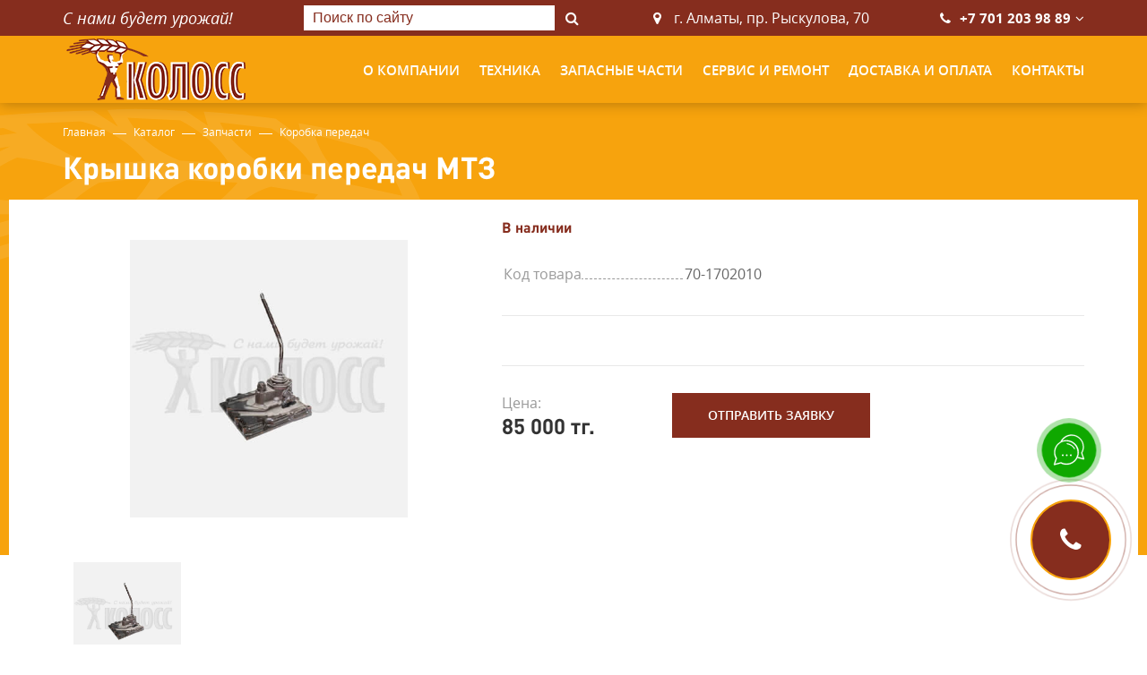

--- FILE ---
content_type: text/html; charset=UTF-8
request_url: https://koloss.kz/ru/catalog/5116-korobka_peredach/5151-kryshka_korobki_peredach_mtz/
body_size: 6527
content:
<!DOCTYPE html>
<!--[if lt IE 7]>      <html class="no-js lt-ie9 lt-ie8 lt-ie7"> <![endif]-->
<!--[if IE 7]>         <html class="no-js lt-ie9 lt-ie8"> <![endif]-->
<!--[if IE 8]>         <html class="no-js lt-ie9"> <![endif]-->
<!--[if gt IE 8]><!--> <html class="no-js"> <!--<![endif]-->
<head>
<script type="text/javascript">var _LANG_ = "ru", ajaxFile = "/cms/../ajax.php";</script>

<script type="text/javascript">var _NOWORD_ = "", _TOOLONG_ = "", _SEARCHWORD_ = "";</script>

<meta http-equiv="content-type" content="text/html; charset=utf-8" />
<title>Крышка коробки передач МТЗ</title>
<meta name="keywords" content="Запчасти к спецтехнике, запчасти к сельхозтехнике">
<meta name="description" content="Купить Крышку коробки передач МТЗ ➨ Торговый дом КОЛОСС. Заказать недорого. Цена 85000тг. Доставляем по Алматы и области. Звоните!">
<meta name="SKYPE_TOOLBAR" content="SKYPE_TOOLBAR_PARSER_COMPATIBLE" />
<meta name="viewport" content="width=device-width, initial-scale=1.0">
<meta http-equiv="X-UA-Compatible" content="ie=edge">
<link rel="icon" href="/favicon.ico" type="image/x-icon" />
<link rel="shortcut icon" href="/favicon.ico" type="image/x-icon" />
<script type="text/javascript" src="/js/jquery.js"></script>
    <link rel="preload" href="/js/jquery.placeholder.min.js" as="script">
    <link rel="preload" href="/js/jquery.js" as="script">
    <link rel="preload" href="/js/ui/ui.js" as="script">
    <link rel="preload" href="/js/libs.js" as="script" >
    <link rel="preload" href="/init.js" as="script">
    <link rel="preload" href="/css/libs.css" as="style">
    <link rel="preload" href="/css/style.css" as="style">
 
        <link rel="preload" href="/js/jquery.placeholder.min.js" as="script">
        <link rel="preload" href="/js/jquery.js" as="script">
        <link rel="preload" href="/js/ui/ui.js" as="script">
        <link rel="preload" href="/js/libs.js" as="script" >
        <link rel="preload" href="/init.js" as="script">
        <link rel="preload" href="/css/libs.css" as="style">
        <link rel="preload" href="/css/style.css" as="style">

        <link rel="stylesheet" href="/css/libs.css" media="all">
        <link rel="stylesheet" href="/css/style.css" media="all">
        <link href="/js/ui/ui.css" rel="stylesheet" type="text/css" />
            <!-- Google tag (gtag.js) -->
        <script async src="https://www.googletagmanager.com/gtag/js?id=G-35BCFBXQ5R"></script>
        <script>
          window.dataLayer = window.dataLayer || [];
          function gtag(){dataLayer.push(arguments);}
          gtag('js', new Date());

          gtag('config', 'G-35BCFBXQ5R');
        </script>
  
	<meta name="google-site-verification" content="D8L8j8qhe1_Uq4JNUI9LQhJz0-hNkZ4kQicx3yshvg0" />
    <meta name="yandex-verification" content="585f66ac3e5d6b03" />

    <meta name="robots" content="index, follow" />
  <link rel="canonical" href="https://koloss.kz/ru/catalog/5116-korobka_peredach/5151-kryshka_korobki_peredach_mtz/">





        <!-- Yandex.Metrika counter -->
    <script type="text/javascript" >
       (function(m,e,t,r,i,k,a){m[i]=m[i]||function(){(m[i].a=m[i].a||[]).push(arguments)};
       m[i].l=1*new Date();
       for (var j = 0; j < document.scripts.length; j++) {if (document.scripts[j].src === r) { return; }}
       k=e.createElement(t),a=e.getElementsByTagName(t)[0],k.async=1,k.src=r,a.parentNode.insertBefore(k,a)})
       (window, document, "script", "https://mc.yandex.ru/metrika/tag.js", "ym");

       ym(94737002, "init", {
            clickmap:true,
            trackLinks:true,
            accurateTrackBounce:true
       });
    </script>
    <noscript><div><img src="https://mc.yandex.ru/watch/94737002" style="position:absolute; left:-9999px;" alt="" /></div></noscript>
    <!-- /Yandex.Metrika counter -->
</head>
<body data-lang="ru"  id="main">

    <div id="post_scripts"></div>
    
<div style="position: absolute; top: 0; left: 0">
              
                
 
    
</div>

<header><!-- header -->
		<div class="up">
			<div class="container">
				<span class="slogan">С нами будет урожай!</span><!-- header slogan -->
				
				
		  	<form class="search" action="/ru/search/" onsubmit="return checkSearchForm(this)" method="POST"><!-- header search -->
				<a href="#" class="close"></a>				
				<div class="search__block">
					<input type="text" placeholder="Поиск по сайту" name="what">
					<button></button>
				</div>
			</form><!-- header search -->
				<div class="address_box col--location">г. Алматы, пр. Рыскулова, 70</div>
				
				<div class="phones">
				<!-- header phones -->

					<a href="tel:+77012039889">+7 701 203 98 89</a>
<a href="#" class="h--arr"></a>
					<ul>
						<li>
										<a href="tel:+77272942728">+7 727 294 27 28</a>
									</li>
<li>
										<a href="tel:+77272942740">+7 727 294 27 40</a>
									</li>
<li>
										<a href="tel:+77272942270">+7 727 294 22 70</a>
									</li>
<li>
										<a href="tel:+"></a>
									</li>
					</ul>

					<a href="#" class="close"></a>
				</div><!-- header phones -->
				<a href="#" class="btn btn--brown" data-modal="#modal--callback"><i class="fa fa-phone" aria-hidden="true"></i>Заказать звонок</a>
			</div>
		</div>
		<div class="container">
			<a href="/ru/" class="logo"><img src="/img/logo.png" alt="logo"></a><!-- header logo -->
			<nav class="nav nav_flex"><!-- header nav -->
				<ul >
<li class="submenu"><a href="/ru/about/" >
						
                	О компании</a>	
					<div class="sub-menu">
		                <a href="/ru/about/">О нас</a>
<a href="/ru/reviews/">Специалисты</a>
<a href="/ru/news/">Новости</a>
		            </div></li><li ><a href="/ru/catalog/1085-selskohozajstvennaja_tehnika/" >
						
                	Техника</a></li><li ><a href="/ru/catalog/2952-zapchasti/" >
						
                	Запасные части</a></li><li ><a href="/1076-servis_i_remont.html" >
						
                	Сервис и ремонт</a></li><li ><a href="/1075-dostavka_i_oplata.html" >
						
                	Доставка и оплата</a></li><li ><a href="/ru/contacts/" >
						
                	Контакты</a></li>
</ul>
				
			</nav><!-- header nav -->
		</div>
		<a href="#" class="nav--btn">
			<span></span>
			<span></span>
			<span></span>
		</a>
		<a href="#" class="search--btn"></a>
		<a href="#" class="phones--btn"></a>
	</header><!-- header -->


 
        <div class="preload">
          <div class="sk-double-bounce">
            <div class="sk-child sk-double-bounce-1"></div>
            <div class="sk-child sk-double-bounce-2"></div>
          </div>
        </div>
    



<div class="modal modal--cal" id="modal--callback">
  <div class="modal__layer"></div>
  <form class="modal__block" onsubmit="return sendForm(this, '#success-modall');" data-redirect="true">
    <a href="#" class="close"></a>
    <div class="left"><img data-src="/img/img-1.jpg" alt="img-1"></div>
    <div class="right">
      <div class="modal__txt">
        <p>
	<span class="headspan">Остались вопросы?</span></p>
<p>
	Оставьте номер телефона и мы свяжемся с вами в ближайшее время.</p>
        
        <input name="fields[phone]" type="text" class="tel" required="required" pattern=".{18,18}">
        <input type="submit" class="btn" value="Отправить">
      </div>
    </div>
    <input type="hidden" name="form_name" value="Сообщение с формы Остались вопросы koloss.kz">
  </form>
</div>
<div class="call-btn call--btn" id="callBtn">
  <i class="fa fa-phone"></i>
</div>
<div class="modal" id="search-modall">
  <div class="modal__layer"></div> 
  <div class="modal__block">
    <a href="#" class="close"></a>
    <form action="/ru/search/" method="POST">
      <div class="search-form">
          <input type="text" placeholder="Поиск по сайту" name="what">
          <button><i class="fa fa-search"></i></button>
      </div>
    </form>
  </div>  
</div>
<div class="modal" id="success-modall">
    <div class="modal__layer"></div>
    <div class="modal__block">
        <a href="#" class="close"></a>
        <span>Ваше письмо успешно отправлено!</span>
    </div>
</div>
<a href="#" class="btn--up"></a>


    <div class="page"><!-- page content -->
       
      <div class="breadcrumbs"><!-- breadcrumbs -->
            <div class="container">
                <ul>
               	 <li><a href="/">Главная</a></li>
<li><a href="/ru/catalog/">Каталог</a></li>
<li><a href="/ru/catalog/2952-zapchasti/">Запчасти</a></li>
<li><a href="/ru/catalog/5116-korobka_peredach/">Коробка передач</a></li>
                </ul>
            </div>
        </div>	
        <div class="container"><h1>Крышка коробки передач МТЗ</h1>
       
        </div>
        
        <div class="container-fluid">
            <div class="cat--unit">
                <div class="left">
                    <div class="cat--for">
                        <a href="/cms/uploads/file_1623408571_951976082.jpg" data-fancybox="group"><img src="/cms/uploads/file_1623408571_951976082.jpg" alt="Крышка коробки передач МТЗ"></a>
                    </div>
                    <div class="cat--nav arr">
                        <div><img src="/cms/uploads/file_1623408571_951976082.jpg" alt="img-39"></div>
                    </div>
                </div>
                <div class="right">
                    <span class="presence"><b>В наличии</b></span>
                    <table class="table">
                        

                        
                        <tr>
                            <td><strong>Код товара</strong></td>
                            <td>70-1702010</td>
                        </tr>
                            



                        

                        

                        

                        
                        
                    </table>
                    <div class="cat--unit__row">
                         

                        
                    </div>
                    <div class="cat--unit__row down">
                        <div class="price">
                            <span>Цена:</span>85 000 тг.
                        </div>
                        <a href="#" class="btn btn--brown" data-modal="#modal--cat" style="display: block">Отправить заявку</a>
                    </div>
                </div>
                <div id="modal--cat" class="modal">
                    <div class="modal__layer"></div>
                    <div class="modal__block">
                        <a href="#" class="close"></a>
                        <h4>Заполните поля</h4>
                        <form onsubmit="return sendForm(this, '#modal--successfully')" style="padding-bottom: 0" data-redirect="true">
                            <input name="fields[name]" type="text" placeholder="Имя" required="required">
                            <input  name="fields[phone]" type="text" class="tel" placeholder="+7 (___) ___-__-__" pattern=".{18,18}" required="required">
                            <!-- <input  name="fields[email]" type="email"  placeholder="E-mail" required="required"> -->
                            <!-- <textarea  name="fields[message]" rows="5" placeholder="Сообщение"></textarea> -->
                            <input type="hidden" name="fields[product]" value="Крышка коробки передач МТЗ"> 
                            <input type="hidden" name="fields[product_id]" value="5151"> 
                            <div class="flex_center">
                                <!-- <div class="g-recaptcha"></div> -->
                                <button type="submit" class="btn">Отправить</button>
                            </div>
                           
                            <input type="hidden" name="form_name" value="Новый заказ на сайте koloss.kz">
                        </form>
                    </div>
                </div>
                <div id="modal--successfully" class="modal">
                    <div class="modal__layer"></div>
                    <div class="modal__block">
                        <a href="#" class="close"></a>
                        <h4>Ваша заявка успешно отправлена!</h4>
                    </div>
                </div>
            </div>
        </div>
  
        <div class="container" style="position: relative; z-index:1">
            <div class="tabs">
                <ul class="tabs__list">
                
                    
                    

                    <li class="active"><a href="#tab4" data-tab>Отзывы</a></li>
                </ul>
                <div class="tabs__block" id="tab1" style="display: none;">
                    
                </div>
                <div class="tabs__block" id="tab2" style="display: none;" >
                    
                </div>
                <div class="tabs__block" id="tab3" style="display: none;" >
                    
                </div>
                <div class="tabs__block" id="tab4" style="display: block;" >

     
	<div class="rev_top">
		<a href="#" class="btn open--modal" data-modal="#modal-rev">Оставить отзыв</a>
		<div class="rev_top_anons">Ваши отзывы помогают нам становиться лучше, спасибо!</div>
	</div>
	<div class="rev_items">
		<p>Пока нет отзывов!</p>
	</div>
 </div>
            </div>
        </div>
        
        <div class="similar">
            <div class="container">
                <h2 class="title--line">Вы просматривали</h2>
                <div class="similar__slider arr"><a href="/ru/catalog/5116-korobka_peredach/5151-kryshka_korobki_peredach_mtz/" class="category__item">
				
                <div class="category__img"><img src="/cms/uploads/file_1623408571_951976082.jpg" alt="Крышка коробки передач МТЗ"></div>
                <div class="category__info">
                    <p>Крышка коробки передач МТЗ</p>
                </div>
                <div class="category__down">
                	<div class="item_star"><div class="starrr" data-rating="0"></div><span>(0 отзыв)</span></div>
                    <span class="presence">В наличии</span>
                    <span class="price">85 000 тг.</span>
                    <span class="btn btn--brown">Заказать</span>
                </div>
            </a>           </div>
            </div>
        </div>


        <div id="modal-rev" class="modal">
            <div class="modal__layer"></div>
            <div class="modal__block">
                <a href="#" class="close"></a>
                <div class="h4_line">
                    <h4>Оставить отзыв</h4>
                </div>
                
                <form onsubmit="return sendForm(this, '#modal--successfully-rev')" style="padding-bottom: 0">
                    <div class="rev_form">
                        <div class="form_item">
                            <div class="rev_label">Ваша оценка <span>*</span> </div>
                            <div class="starrr"></div>
                        </div>
                        <div class="form_item">
                            <div class="rev_label sm">Комментарий  <span>*</span> </div>
                            <input type="hidden" name="form_name" value="Уведомление о новом отзыве">

                            <input type="hidden" name="form_type" value="prod_rev">
                            <input type="hidden" name="fields[product]" value="Крышка коробки передач МТЗ">
                            <input type="hidden" name="fields[product_id]" value="5151">
                             <input type="hidden" name="fields[rating]" value="0" id="post_rating">
                            <textarea rows="4" required name="fields[comment]"></textarea>
                            <div class="rev_alert">Расскажите, что вам понравилось в нашем сервисе, и посоветовали бы вы нас другим</div>
                        </div>
                        <div class="form_item">
                            <div class="rev_label sm">Вас зовут  <span>*</span> </div>
                            <input type="text" name="fields[name]" required>
                            <div class="rev_alert">Ваше имя мы разместим вместе с отзывом</div>
                        </div>
                        <div class="rev_flex_form">
                            <div class="form_item">
                                <div class="rev_label sm">Телефон</div>
                                <input type="text" class="tel" name="fields[phone]">
                            </div>
                            <div class="form_item">
                                <div class="rev_label sm">E-mail</div>
                                <input type="email" name="fields[email]">
                            </div>
                        </div>
                        <div class="rev_flex_form">
                            <div class="form_item">
                                <div class="g-recaptcha"></div>
                            </div>
                            <div class="form_item">
                                 <button type="submit" class="btn">Отправить</button>
                            </div>
                        </div>
                        <div class="result tt_center"></div>
                    </div>
                </form>
            </div>
        </div>

        <div id="modal--successfully-rev" class="modal">
                    <div class="modal__layer"></div>
                    <div class="modal__block">
                        <a href="#" class="close"></a>
                        <h4 style="font-size: 15px;padding: 30px 10px;">Спасибо за Ваш отзыв. Он успешно добавлен и в данный момент рассматривается администрацией сайта. После того, как администрация активирует его - он появится в общем списке.</h4>
                    </div>
                </div>
                
        <div class="similar down">
            <div class="container">
                <h2 class="title--line">Мы рекомендуем</h2>
                <div class="similar__slider arr"><a href="/ru/catalog/5116-korobka_peredach/5130-shesterna_5_per_i_zad_khoda_mtz_z_38_19/" class="category__item">
				
                <div class="category__img"><img src="/cms/uploads/file_1621934778_432748815.jpg" alt="Шестерня 5 пер. и зад. хода МТЗ  Z 38,19"></div>
                <div class="category__info">
                    <p>Шестерня 5 пер. и зад. хода МТЗ  Z 38,19</p>
                </div>
                <div class="category__down">
                	<div class="item_star"><div class="starrr" data-rating="0"></div><span>(0 отзыв)</span></div>
                    <span class="presence">В наличии</span>
                    <span class="price">12 000 тг.</span>
                    <span class="btn btn--brown">Заказать</span>
                </div>
            </a><a href="/ru/catalog/5116-korobka_peredach/5156-os_s_rychagom_mtz/" class="category__item">
				
                <div class="category__img"><img src="/images/koloss2.jpg" alt="Ось с рычагом МТЗ"></div>
                <div class="category__info">
                    <p>Ось с рычагом МТЗ</p>
                </div>
                <div class="category__down">
                	<div class="item_star"><div class="starrr" data-rating="0"></div><span>(0 отзыв)</span></div>
                    <span class="presence">В наличии</span>
                    <span class="price">1 500 тг.</span>
                    <span class="btn btn--brown">Заказать</span>
                </div>
            </a><a href="/ru/catalog/5116-korobka_peredach/5139-krylchatka_vala_promezhutochnogo_mtz/" class="category__item">
				
                <div class="category__img"><img src="/images/koloss2.jpg" alt="Крыльчатка вала промежуточного МТЗ"></div>
                <div class="category__info">
                    <p>Крыльчатка вала промежуточного МТЗ</p>
                </div>
                <div class="category__down">
                	<div class="item_star"><div class="starrr" data-rating="0"></div><span>(0 отзыв)</span></div>
                    <span class="presence">В наличии</span>
                    <span class="price">800 тг.</span>
                    <span class="btn btn--brown">Заказать</span>
                </div>
            </a><a href="/ru/catalog/5116-korobka_peredach/5149-vtulka_gnezda_reduktora_mtz/" class="category__item">
				
                <div class="category__img"><img src="/images/koloss2.jpg" alt="Втулка гнезда редуктора МТЗ"></div>
                <div class="category__info">
                    <p>Втулка гнезда редуктора МТЗ</p>
                </div>
                <div class="category__down">
                	<div class="item_star"><div class="starrr" data-rating="0"></div><span>(0 отзыв)</span></div>
                    <span class="presence">В наличии</span>
                    <span class="price">2 500 тг.</span>
                    <span class="btn btn--brown">Заказать</span>
                </div>
            </a><a href="/ru/catalog/5116-korobka_peredach/5142-shesterna_1_per_zkh_mtz_z_17/" class="category__item">
				
                <div class="category__img"><img src="/cms/uploads/file_1621935174_823374292.jpg" alt="Шестерня 1 пер. з/х МТЗ  Z 17"></div>
                <div class="category__info">
                    <p>Шестерня 1 пер. з/х МТЗ  Z 17</p>
                </div>
                <div class="category__down">
                	<div class="item_star"><div class="starrr" data-rating="0"></div><span>(0 отзыв)</span></div>
                    <span class="presence">В наличии</span>
                    <span class="price">6 500 тг.</span>
                    <span class="btn btn--brown">Заказать</span>
                </div>
            </a><a href="/ru/catalog/5116-korobka_peredach/5146-os_promezhutochnoj_z_31_shesterni_mtz/" class="category__item">
				
                <div class="category__img"><img src="/images/koloss2.jpg" alt="Ось промежуточной Z-31 шестерни МТЗ"></div>
                <div class="category__info">
                    <p>Ось промежуточной Z-31 шестерни МТЗ</p>
                </div>
                <div class="category__down">
                	<div class="item_star"><div class="starrr" data-rating="0"></div><span>(0 отзыв)</span></div>
                    <span class="presence">В наличии</span>
                    <span class="price">2 500 тг.</span>
                    <span class="btn btn--brown">Заказать</span>
                </div>
            </a><a href="/ru/catalog/5116-korobka_peredach/5154-kryshka_upravlenija_reduktorom_mtz/" class="category__item">
				
                <div class="category__img"><img src="/cms/uploads/file_1623409874_768842416.jpg" alt="Крышка управления редуктором МТЗ"></div>
                <div class="category__info">
                    <p>Крышка управления редуктором МТЗ</p>
                </div>
                <div class="category__down">
                	<div class="item_star"><div class="starrr" data-rating="0"></div><span>(0 отзыв)</span></div>
                    <span class="presence">В наличии</span>
                    <span class="price">12 000 тг.</span>
                    <span class="btn btn--brown">Заказать</span>
                </div>
            </a><a href="/ru/catalog/5116-korobka_peredach/5118-kryshka_bokovaja_kpp_levaja/" class="category__item">
				
                <div class="category__img"><img src="/images/koloss2.jpg" alt="Крышка боковая КПП левая"></div>
                <div class="category__info">
                    <p>Крышка боковая КПП левая</p>
                </div>
                <div class="category__down">
                	<div class="item_star"><div class="starrr" data-rating="0"></div><span>(0 отзыв)</span></div>
                    <span class="presence">В наличии</span>
                    <span class="price">4 000 тг.</span>
                    <span class="btn btn--brown">Заказать</span>
                </div>
            </a><a href="/ru/catalog/5116-korobka_peredach/5141-val_promezhutochnyj_kpp_mtz/" class="category__item">
				
                <div class="category__img"><img src="/cms/uploads/file_1621939249_342103372.jpg" alt="Вал промежуточный КПП МТЗ,"></div>
                <div class="category__info">
                    <p>Вал промежуточный КПП МТЗ,</p>
                </div>
                <div class="category__down">
                	<div class="item_star"><div class="starrr" data-rating="0"></div><span>(0 отзыв)</span></div>
                    <span class="presence">В наличии</span>
                    <span class="price">31 600 тг.</span>
                    <span class="btn btn--brown">Заказать</span>
                </div>
            </a><a href="/ru/catalog/5116-korobka_peredach/5120-val_pervichnyj_kpp_mtz/" class="category__item">
				
                <div class="category__img"><img src="/images/koloss2.jpg" alt="Вал первичный КПП МТЗ"></div>
                <div class="category__info">
                    <p>Вал первичный КПП МТЗ</p>
                </div>
                <div class="category__down">
                	<div class="item_star"><div class="starrr" data-rating="0"></div><span>(0 отзыв)</span></div>
                    <span class="presence">В наличии</span>
                    <span class="price">8 500 тг.</span>
                    <span class="btn btn--brown">Заказать</span>
                </div>
            </a><a href="/ru/catalog/5116-korobka_peredach/5158-rychag_perek_peredach_bokovoj_kryshki_mtz_v_korpus_vilok/" class="category__item">
				
                <div class="category__img"><img src="/images/koloss2.jpg" alt="Рычаг перек. передач боковой крышки МТЗ (в корпус вилок)"></div>
                <div class="category__info">
                    <p>Рычаг перек. передач боковой крышки МТЗ (в корпус вилок)</p>
                </div>
                <div class="category__down">
                	<div class="item_star"><div class="starrr" data-rating="0"></div><span>(0 отзыв)</span></div>
                    <span class="presence">В наличии</span>
                    <span class="price">5 800 тг.</span>
                    <span class="btn btn--brown">Заказать</span>
                </div>
            </a><a href="/ru/catalog/5116-korobka_peredach/5126-shesterna_4_5_per_mtz_z_24_27/" class="category__item">
				
                <div class="category__img"><img src="/cms/uploads/file_1621937003_939191156.jpg" alt="Шестерня 4,5 пер. МТЗ Z 24,27"></div>
                <div class="category__info">
                    <p>Шестерня 4,5 пер. МТЗ Z 24,27</p>
                </div>
                <div class="category__down">
                	<div class="item_star"><div class="starrr" data-rating="0"></div><span>(0 отзыв)</span></div>
                    <span class="presence">В наличии</span>
                    <span class="price">15 000 тг.</span>
                    <span class="btn btn--brown">Заказать</span>
                </div>
            </a>
                </div>
            </div> 
        </div>
    </div><!-- page content -->

    <div class="page all_page_form">
         <form class="cts__form" onsubmit="return sendForm(this, '#success-contacts');" data-redirect="true">
            <div class="form_line"> </div>
            <div class="container2">
                <span class="title--line">Связаться с менеджером</span>
                <p class="text-center">Введите свой номер телефона <br />
и мы перезвоним Вам!</p>
                <div class="cts__row">
                    <!-- <div class="cts__col">
                        <input name="fields[name]" type="text" placeholder="Ваше имя" required="required">
                    </div> -->
                        <input name="no_capt" type="hidden" value="1">
                        <input name="fields[phone]" type="text" class="tel" placeholder="+7 (___) ___-__-__" pattern=".{18,18}" required="required">
                  
                   <!--  <div class="cts__col">
                        <input name="fields[email]" type="email" placeholder="E-mail" required="required">
                    </div>
                    <div class="cts__col l">
                        <textarea name="fields[message]" rows="5" placeholder="Сообщение"></textarea>
                    </div> -->
                    <div class="send_btn">
                        <input type="submit" class="btn" value="Отправить">
                    </div>
                </div>
                
                <input type="hidden" name="form_name" value="Сообщение с формы контактов koloss.kz">
                <div class="modal" id="success-contacts">
                    <div class="modal__layer"></div>
                    <div class="modal__block">
                        <a href="#" class="close"></a>
                        <img src="/img/logo.png" class="mod_logo">
                        <span>Спасибо за заявку! <br>В ближайшее время мы Вам перезвоним!</span>
                    </div>
                </div>
            </div>
        </form>
    </div>

<footer><!-- footer -->
        <div class="up">
            <div class="container">
            	<ul class="footer__nav" >
<li class="submenu"><a href="/ru/about/" >
						
                	О компании</a></li><li ><a href="/ru/catalog/1085-selskohozajstvennaja_tehnika/" >
						
                	Техника</a></li><li ><a href="/ru/catalog/2952-zapchasti/" >
						
                	Запасные части</a></li><li ><a href="/1076-servis_i_remont.html" >
						
                	Сервис и ремонт</a></li><li ><a href="/1075-dostavka_i_oplata.html" >
						
                	Доставка и оплата</a></li><li ><a href="/ru/contacts/" >
						
                	Контакты</a></li>
</ul>
            </div>
        </div>
        <div class="container">
            <div class="footer__item f--about">
                <a href="/ru/" class="footer__logo"><img src="/img/logof.png" alt="logo"></a>
                <h5>Мы в социальных сетях:</h5>
                <ul class="socials">
<li><a href="https://www.instagram.com/koloss_agro/?hl=ru" target="_blank" class="c_ins"><img src="/img/ins.png"></a></li>
</ul>

                <div class="pol_box">
                	<a href="/ru/privacy-policy">Политика конфиденциальности</a>
                </div>
            </div>
            <div class="footer__item f--cts">
                <h3>Центральный офис</h3>
                <ul>
                    <li class="col--location">г. Алматы, пр. Рыскулова, 70</li>
                    <li class="col--phone">
<a href="tel:+77012039889">+7 701 203 98 89</a>
<a href="tel:+77272942728">+7 727 294 27 28</a>
<a href="tel:+77272942740">+7 727 294 27 40</a>
<a href="tel:+77272942270">+7 727 294 22 70</a>
<a href="tel:+"></a>
<a href="tel:+"></a>
<a href="tel:+"></a>

                    </li>
                    
                    <li class="col--email"><a href="mailto:kolossagro@mail.ru">kolossagro@mail.ru</a></li>
                </ul>
            </div>
            <!--<div class="footer__item f--cts">
                <h3>Магазин</h3>
                <ul>
                    <li class="col--location"></li>
                    <li class="col--phone">
                    
<a href="tel:+"></a>
<a href="tel:+"></a>

                    </li>
                    smart:{id: 2882, actions:["edit"]}
                </ul>
            </div>-->
            <div class="footer__item f--cts">
                <h3>Сервисный центр</h3>
                <ul>
                    <li class="col--location">г. Алматы, пр. Рыскулова, 70</li>
                    <li class="col--phone">
                    
<a href="tel:+77272942273">+7 727 294 22 73</a>
<a href="tel:+"></a>

                    </li>
                     
                </ul>
            </div>
        </div>
        <div class="down">
            <div class="container">
                <p style="text-align: center; width: 100%">Copyright © 2026 ТОО ТД «Колосс»  запчасти к сельхоз и спецтехнике. All rights reserved</p>
                <!-- <a href="https://artmedia.kz" target="_blank" class="artmedia">Создание сайта - <img src="/img/artmedia.png" alt="artmedia"></a> -->
            </div>
        </div>
    </footer><!-- footer -->







  


 

            <script type="text/javascript" src="/js/ui/ui.js"></script>
            <script type="text/javascript" src="/js/jquery.placeholder.min.js"></script>
            <script type="text/javascript" src="/cms/public/validate.js"></script>
            <script type="text/javascript" src="/init.js"></script>
            <script type="text/javascript" src="/js/libs.js"></script>
            <script type="text/javascript" src="/js/main.js"></script>
            <script src="https://www.google.com/recaptcha/api.js?onload=onloadCallback&render=explicit" async defer></script>
            <script async>  
                var captchas = [];
                var onloadCallback = function(){
                    var key = '6LeECA8aAAAAAGTJVJxtuqRDvjH2Imbt-BWypRiW';
                    $('.g-recaptcha').each(function(index,el){
                        var captcha = grecaptcha.render(el, { 'sitekey': key });
                        captchas.push(captcha);
                    });
                }
            </script>
            <script type="text/javascript">
                $(document).ready(function(){
                      $('[data-src]').lazyload();
                      setTimeout(function(){
                        $.ajax({
                            url:'/google_files.php',
                            type:"POST",
                            success:function(data){
                                $('#post_scripts').html(data);
                            }});
                     }, 100)
                })
            </script>
        


</body>
</html>

--- FILE ---
content_type: text/html; charset=utf-8
request_url: https://www.google.com/recaptcha/api2/anchor?ar=1&k=6LeECA8aAAAAAGTJVJxtuqRDvjH2Imbt-BWypRiW&co=aHR0cHM6Ly9rb2xvc3Mua3o6NDQz&hl=en&v=N67nZn4AqZkNcbeMu4prBgzg&size=normal&anchor-ms=20000&execute-ms=30000&cb=jqh4d5qgctn9
body_size: 49228
content:
<!DOCTYPE HTML><html dir="ltr" lang="en"><head><meta http-equiv="Content-Type" content="text/html; charset=UTF-8">
<meta http-equiv="X-UA-Compatible" content="IE=edge">
<title>reCAPTCHA</title>
<style type="text/css">
/* cyrillic-ext */
@font-face {
  font-family: 'Roboto';
  font-style: normal;
  font-weight: 400;
  font-stretch: 100%;
  src: url(//fonts.gstatic.com/s/roboto/v48/KFO7CnqEu92Fr1ME7kSn66aGLdTylUAMa3GUBHMdazTgWw.woff2) format('woff2');
  unicode-range: U+0460-052F, U+1C80-1C8A, U+20B4, U+2DE0-2DFF, U+A640-A69F, U+FE2E-FE2F;
}
/* cyrillic */
@font-face {
  font-family: 'Roboto';
  font-style: normal;
  font-weight: 400;
  font-stretch: 100%;
  src: url(//fonts.gstatic.com/s/roboto/v48/KFO7CnqEu92Fr1ME7kSn66aGLdTylUAMa3iUBHMdazTgWw.woff2) format('woff2');
  unicode-range: U+0301, U+0400-045F, U+0490-0491, U+04B0-04B1, U+2116;
}
/* greek-ext */
@font-face {
  font-family: 'Roboto';
  font-style: normal;
  font-weight: 400;
  font-stretch: 100%;
  src: url(//fonts.gstatic.com/s/roboto/v48/KFO7CnqEu92Fr1ME7kSn66aGLdTylUAMa3CUBHMdazTgWw.woff2) format('woff2');
  unicode-range: U+1F00-1FFF;
}
/* greek */
@font-face {
  font-family: 'Roboto';
  font-style: normal;
  font-weight: 400;
  font-stretch: 100%;
  src: url(//fonts.gstatic.com/s/roboto/v48/KFO7CnqEu92Fr1ME7kSn66aGLdTylUAMa3-UBHMdazTgWw.woff2) format('woff2');
  unicode-range: U+0370-0377, U+037A-037F, U+0384-038A, U+038C, U+038E-03A1, U+03A3-03FF;
}
/* math */
@font-face {
  font-family: 'Roboto';
  font-style: normal;
  font-weight: 400;
  font-stretch: 100%;
  src: url(//fonts.gstatic.com/s/roboto/v48/KFO7CnqEu92Fr1ME7kSn66aGLdTylUAMawCUBHMdazTgWw.woff2) format('woff2');
  unicode-range: U+0302-0303, U+0305, U+0307-0308, U+0310, U+0312, U+0315, U+031A, U+0326-0327, U+032C, U+032F-0330, U+0332-0333, U+0338, U+033A, U+0346, U+034D, U+0391-03A1, U+03A3-03A9, U+03B1-03C9, U+03D1, U+03D5-03D6, U+03F0-03F1, U+03F4-03F5, U+2016-2017, U+2034-2038, U+203C, U+2040, U+2043, U+2047, U+2050, U+2057, U+205F, U+2070-2071, U+2074-208E, U+2090-209C, U+20D0-20DC, U+20E1, U+20E5-20EF, U+2100-2112, U+2114-2115, U+2117-2121, U+2123-214F, U+2190, U+2192, U+2194-21AE, U+21B0-21E5, U+21F1-21F2, U+21F4-2211, U+2213-2214, U+2216-22FF, U+2308-230B, U+2310, U+2319, U+231C-2321, U+2336-237A, U+237C, U+2395, U+239B-23B7, U+23D0, U+23DC-23E1, U+2474-2475, U+25AF, U+25B3, U+25B7, U+25BD, U+25C1, U+25CA, U+25CC, U+25FB, U+266D-266F, U+27C0-27FF, U+2900-2AFF, U+2B0E-2B11, U+2B30-2B4C, U+2BFE, U+3030, U+FF5B, U+FF5D, U+1D400-1D7FF, U+1EE00-1EEFF;
}
/* symbols */
@font-face {
  font-family: 'Roboto';
  font-style: normal;
  font-weight: 400;
  font-stretch: 100%;
  src: url(//fonts.gstatic.com/s/roboto/v48/KFO7CnqEu92Fr1ME7kSn66aGLdTylUAMaxKUBHMdazTgWw.woff2) format('woff2');
  unicode-range: U+0001-000C, U+000E-001F, U+007F-009F, U+20DD-20E0, U+20E2-20E4, U+2150-218F, U+2190, U+2192, U+2194-2199, U+21AF, U+21E6-21F0, U+21F3, U+2218-2219, U+2299, U+22C4-22C6, U+2300-243F, U+2440-244A, U+2460-24FF, U+25A0-27BF, U+2800-28FF, U+2921-2922, U+2981, U+29BF, U+29EB, U+2B00-2BFF, U+4DC0-4DFF, U+FFF9-FFFB, U+10140-1018E, U+10190-1019C, U+101A0, U+101D0-101FD, U+102E0-102FB, U+10E60-10E7E, U+1D2C0-1D2D3, U+1D2E0-1D37F, U+1F000-1F0FF, U+1F100-1F1AD, U+1F1E6-1F1FF, U+1F30D-1F30F, U+1F315, U+1F31C, U+1F31E, U+1F320-1F32C, U+1F336, U+1F378, U+1F37D, U+1F382, U+1F393-1F39F, U+1F3A7-1F3A8, U+1F3AC-1F3AF, U+1F3C2, U+1F3C4-1F3C6, U+1F3CA-1F3CE, U+1F3D4-1F3E0, U+1F3ED, U+1F3F1-1F3F3, U+1F3F5-1F3F7, U+1F408, U+1F415, U+1F41F, U+1F426, U+1F43F, U+1F441-1F442, U+1F444, U+1F446-1F449, U+1F44C-1F44E, U+1F453, U+1F46A, U+1F47D, U+1F4A3, U+1F4B0, U+1F4B3, U+1F4B9, U+1F4BB, U+1F4BF, U+1F4C8-1F4CB, U+1F4D6, U+1F4DA, U+1F4DF, U+1F4E3-1F4E6, U+1F4EA-1F4ED, U+1F4F7, U+1F4F9-1F4FB, U+1F4FD-1F4FE, U+1F503, U+1F507-1F50B, U+1F50D, U+1F512-1F513, U+1F53E-1F54A, U+1F54F-1F5FA, U+1F610, U+1F650-1F67F, U+1F687, U+1F68D, U+1F691, U+1F694, U+1F698, U+1F6AD, U+1F6B2, U+1F6B9-1F6BA, U+1F6BC, U+1F6C6-1F6CF, U+1F6D3-1F6D7, U+1F6E0-1F6EA, U+1F6F0-1F6F3, U+1F6F7-1F6FC, U+1F700-1F7FF, U+1F800-1F80B, U+1F810-1F847, U+1F850-1F859, U+1F860-1F887, U+1F890-1F8AD, U+1F8B0-1F8BB, U+1F8C0-1F8C1, U+1F900-1F90B, U+1F93B, U+1F946, U+1F984, U+1F996, U+1F9E9, U+1FA00-1FA6F, U+1FA70-1FA7C, U+1FA80-1FA89, U+1FA8F-1FAC6, U+1FACE-1FADC, U+1FADF-1FAE9, U+1FAF0-1FAF8, U+1FB00-1FBFF;
}
/* vietnamese */
@font-face {
  font-family: 'Roboto';
  font-style: normal;
  font-weight: 400;
  font-stretch: 100%;
  src: url(//fonts.gstatic.com/s/roboto/v48/KFO7CnqEu92Fr1ME7kSn66aGLdTylUAMa3OUBHMdazTgWw.woff2) format('woff2');
  unicode-range: U+0102-0103, U+0110-0111, U+0128-0129, U+0168-0169, U+01A0-01A1, U+01AF-01B0, U+0300-0301, U+0303-0304, U+0308-0309, U+0323, U+0329, U+1EA0-1EF9, U+20AB;
}
/* latin-ext */
@font-face {
  font-family: 'Roboto';
  font-style: normal;
  font-weight: 400;
  font-stretch: 100%;
  src: url(//fonts.gstatic.com/s/roboto/v48/KFO7CnqEu92Fr1ME7kSn66aGLdTylUAMa3KUBHMdazTgWw.woff2) format('woff2');
  unicode-range: U+0100-02BA, U+02BD-02C5, U+02C7-02CC, U+02CE-02D7, U+02DD-02FF, U+0304, U+0308, U+0329, U+1D00-1DBF, U+1E00-1E9F, U+1EF2-1EFF, U+2020, U+20A0-20AB, U+20AD-20C0, U+2113, U+2C60-2C7F, U+A720-A7FF;
}
/* latin */
@font-face {
  font-family: 'Roboto';
  font-style: normal;
  font-weight: 400;
  font-stretch: 100%;
  src: url(//fonts.gstatic.com/s/roboto/v48/KFO7CnqEu92Fr1ME7kSn66aGLdTylUAMa3yUBHMdazQ.woff2) format('woff2');
  unicode-range: U+0000-00FF, U+0131, U+0152-0153, U+02BB-02BC, U+02C6, U+02DA, U+02DC, U+0304, U+0308, U+0329, U+2000-206F, U+20AC, U+2122, U+2191, U+2193, U+2212, U+2215, U+FEFF, U+FFFD;
}
/* cyrillic-ext */
@font-face {
  font-family: 'Roboto';
  font-style: normal;
  font-weight: 500;
  font-stretch: 100%;
  src: url(//fonts.gstatic.com/s/roboto/v48/KFO7CnqEu92Fr1ME7kSn66aGLdTylUAMa3GUBHMdazTgWw.woff2) format('woff2');
  unicode-range: U+0460-052F, U+1C80-1C8A, U+20B4, U+2DE0-2DFF, U+A640-A69F, U+FE2E-FE2F;
}
/* cyrillic */
@font-face {
  font-family: 'Roboto';
  font-style: normal;
  font-weight: 500;
  font-stretch: 100%;
  src: url(//fonts.gstatic.com/s/roboto/v48/KFO7CnqEu92Fr1ME7kSn66aGLdTylUAMa3iUBHMdazTgWw.woff2) format('woff2');
  unicode-range: U+0301, U+0400-045F, U+0490-0491, U+04B0-04B1, U+2116;
}
/* greek-ext */
@font-face {
  font-family: 'Roboto';
  font-style: normal;
  font-weight: 500;
  font-stretch: 100%;
  src: url(//fonts.gstatic.com/s/roboto/v48/KFO7CnqEu92Fr1ME7kSn66aGLdTylUAMa3CUBHMdazTgWw.woff2) format('woff2');
  unicode-range: U+1F00-1FFF;
}
/* greek */
@font-face {
  font-family: 'Roboto';
  font-style: normal;
  font-weight: 500;
  font-stretch: 100%;
  src: url(//fonts.gstatic.com/s/roboto/v48/KFO7CnqEu92Fr1ME7kSn66aGLdTylUAMa3-UBHMdazTgWw.woff2) format('woff2');
  unicode-range: U+0370-0377, U+037A-037F, U+0384-038A, U+038C, U+038E-03A1, U+03A3-03FF;
}
/* math */
@font-face {
  font-family: 'Roboto';
  font-style: normal;
  font-weight: 500;
  font-stretch: 100%;
  src: url(//fonts.gstatic.com/s/roboto/v48/KFO7CnqEu92Fr1ME7kSn66aGLdTylUAMawCUBHMdazTgWw.woff2) format('woff2');
  unicode-range: U+0302-0303, U+0305, U+0307-0308, U+0310, U+0312, U+0315, U+031A, U+0326-0327, U+032C, U+032F-0330, U+0332-0333, U+0338, U+033A, U+0346, U+034D, U+0391-03A1, U+03A3-03A9, U+03B1-03C9, U+03D1, U+03D5-03D6, U+03F0-03F1, U+03F4-03F5, U+2016-2017, U+2034-2038, U+203C, U+2040, U+2043, U+2047, U+2050, U+2057, U+205F, U+2070-2071, U+2074-208E, U+2090-209C, U+20D0-20DC, U+20E1, U+20E5-20EF, U+2100-2112, U+2114-2115, U+2117-2121, U+2123-214F, U+2190, U+2192, U+2194-21AE, U+21B0-21E5, U+21F1-21F2, U+21F4-2211, U+2213-2214, U+2216-22FF, U+2308-230B, U+2310, U+2319, U+231C-2321, U+2336-237A, U+237C, U+2395, U+239B-23B7, U+23D0, U+23DC-23E1, U+2474-2475, U+25AF, U+25B3, U+25B7, U+25BD, U+25C1, U+25CA, U+25CC, U+25FB, U+266D-266F, U+27C0-27FF, U+2900-2AFF, U+2B0E-2B11, U+2B30-2B4C, U+2BFE, U+3030, U+FF5B, U+FF5D, U+1D400-1D7FF, U+1EE00-1EEFF;
}
/* symbols */
@font-face {
  font-family: 'Roboto';
  font-style: normal;
  font-weight: 500;
  font-stretch: 100%;
  src: url(//fonts.gstatic.com/s/roboto/v48/KFO7CnqEu92Fr1ME7kSn66aGLdTylUAMaxKUBHMdazTgWw.woff2) format('woff2');
  unicode-range: U+0001-000C, U+000E-001F, U+007F-009F, U+20DD-20E0, U+20E2-20E4, U+2150-218F, U+2190, U+2192, U+2194-2199, U+21AF, U+21E6-21F0, U+21F3, U+2218-2219, U+2299, U+22C4-22C6, U+2300-243F, U+2440-244A, U+2460-24FF, U+25A0-27BF, U+2800-28FF, U+2921-2922, U+2981, U+29BF, U+29EB, U+2B00-2BFF, U+4DC0-4DFF, U+FFF9-FFFB, U+10140-1018E, U+10190-1019C, U+101A0, U+101D0-101FD, U+102E0-102FB, U+10E60-10E7E, U+1D2C0-1D2D3, U+1D2E0-1D37F, U+1F000-1F0FF, U+1F100-1F1AD, U+1F1E6-1F1FF, U+1F30D-1F30F, U+1F315, U+1F31C, U+1F31E, U+1F320-1F32C, U+1F336, U+1F378, U+1F37D, U+1F382, U+1F393-1F39F, U+1F3A7-1F3A8, U+1F3AC-1F3AF, U+1F3C2, U+1F3C4-1F3C6, U+1F3CA-1F3CE, U+1F3D4-1F3E0, U+1F3ED, U+1F3F1-1F3F3, U+1F3F5-1F3F7, U+1F408, U+1F415, U+1F41F, U+1F426, U+1F43F, U+1F441-1F442, U+1F444, U+1F446-1F449, U+1F44C-1F44E, U+1F453, U+1F46A, U+1F47D, U+1F4A3, U+1F4B0, U+1F4B3, U+1F4B9, U+1F4BB, U+1F4BF, U+1F4C8-1F4CB, U+1F4D6, U+1F4DA, U+1F4DF, U+1F4E3-1F4E6, U+1F4EA-1F4ED, U+1F4F7, U+1F4F9-1F4FB, U+1F4FD-1F4FE, U+1F503, U+1F507-1F50B, U+1F50D, U+1F512-1F513, U+1F53E-1F54A, U+1F54F-1F5FA, U+1F610, U+1F650-1F67F, U+1F687, U+1F68D, U+1F691, U+1F694, U+1F698, U+1F6AD, U+1F6B2, U+1F6B9-1F6BA, U+1F6BC, U+1F6C6-1F6CF, U+1F6D3-1F6D7, U+1F6E0-1F6EA, U+1F6F0-1F6F3, U+1F6F7-1F6FC, U+1F700-1F7FF, U+1F800-1F80B, U+1F810-1F847, U+1F850-1F859, U+1F860-1F887, U+1F890-1F8AD, U+1F8B0-1F8BB, U+1F8C0-1F8C1, U+1F900-1F90B, U+1F93B, U+1F946, U+1F984, U+1F996, U+1F9E9, U+1FA00-1FA6F, U+1FA70-1FA7C, U+1FA80-1FA89, U+1FA8F-1FAC6, U+1FACE-1FADC, U+1FADF-1FAE9, U+1FAF0-1FAF8, U+1FB00-1FBFF;
}
/* vietnamese */
@font-face {
  font-family: 'Roboto';
  font-style: normal;
  font-weight: 500;
  font-stretch: 100%;
  src: url(//fonts.gstatic.com/s/roboto/v48/KFO7CnqEu92Fr1ME7kSn66aGLdTylUAMa3OUBHMdazTgWw.woff2) format('woff2');
  unicode-range: U+0102-0103, U+0110-0111, U+0128-0129, U+0168-0169, U+01A0-01A1, U+01AF-01B0, U+0300-0301, U+0303-0304, U+0308-0309, U+0323, U+0329, U+1EA0-1EF9, U+20AB;
}
/* latin-ext */
@font-face {
  font-family: 'Roboto';
  font-style: normal;
  font-weight: 500;
  font-stretch: 100%;
  src: url(//fonts.gstatic.com/s/roboto/v48/KFO7CnqEu92Fr1ME7kSn66aGLdTylUAMa3KUBHMdazTgWw.woff2) format('woff2');
  unicode-range: U+0100-02BA, U+02BD-02C5, U+02C7-02CC, U+02CE-02D7, U+02DD-02FF, U+0304, U+0308, U+0329, U+1D00-1DBF, U+1E00-1E9F, U+1EF2-1EFF, U+2020, U+20A0-20AB, U+20AD-20C0, U+2113, U+2C60-2C7F, U+A720-A7FF;
}
/* latin */
@font-face {
  font-family: 'Roboto';
  font-style: normal;
  font-weight: 500;
  font-stretch: 100%;
  src: url(//fonts.gstatic.com/s/roboto/v48/KFO7CnqEu92Fr1ME7kSn66aGLdTylUAMa3yUBHMdazQ.woff2) format('woff2');
  unicode-range: U+0000-00FF, U+0131, U+0152-0153, U+02BB-02BC, U+02C6, U+02DA, U+02DC, U+0304, U+0308, U+0329, U+2000-206F, U+20AC, U+2122, U+2191, U+2193, U+2212, U+2215, U+FEFF, U+FFFD;
}
/* cyrillic-ext */
@font-face {
  font-family: 'Roboto';
  font-style: normal;
  font-weight: 900;
  font-stretch: 100%;
  src: url(//fonts.gstatic.com/s/roboto/v48/KFO7CnqEu92Fr1ME7kSn66aGLdTylUAMa3GUBHMdazTgWw.woff2) format('woff2');
  unicode-range: U+0460-052F, U+1C80-1C8A, U+20B4, U+2DE0-2DFF, U+A640-A69F, U+FE2E-FE2F;
}
/* cyrillic */
@font-face {
  font-family: 'Roboto';
  font-style: normal;
  font-weight: 900;
  font-stretch: 100%;
  src: url(//fonts.gstatic.com/s/roboto/v48/KFO7CnqEu92Fr1ME7kSn66aGLdTylUAMa3iUBHMdazTgWw.woff2) format('woff2');
  unicode-range: U+0301, U+0400-045F, U+0490-0491, U+04B0-04B1, U+2116;
}
/* greek-ext */
@font-face {
  font-family: 'Roboto';
  font-style: normal;
  font-weight: 900;
  font-stretch: 100%;
  src: url(//fonts.gstatic.com/s/roboto/v48/KFO7CnqEu92Fr1ME7kSn66aGLdTylUAMa3CUBHMdazTgWw.woff2) format('woff2');
  unicode-range: U+1F00-1FFF;
}
/* greek */
@font-face {
  font-family: 'Roboto';
  font-style: normal;
  font-weight: 900;
  font-stretch: 100%;
  src: url(//fonts.gstatic.com/s/roboto/v48/KFO7CnqEu92Fr1ME7kSn66aGLdTylUAMa3-UBHMdazTgWw.woff2) format('woff2');
  unicode-range: U+0370-0377, U+037A-037F, U+0384-038A, U+038C, U+038E-03A1, U+03A3-03FF;
}
/* math */
@font-face {
  font-family: 'Roboto';
  font-style: normal;
  font-weight: 900;
  font-stretch: 100%;
  src: url(//fonts.gstatic.com/s/roboto/v48/KFO7CnqEu92Fr1ME7kSn66aGLdTylUAMawCUBHMdazTgWw.woff2) format('woff2');
  unicode-range: U+0302-0303, U+0305, U+0307-0308, U+0310, U+0312, U+0315, U+031A, U+0326-0327, U+032C, U+032F-0330, U+0332-0333, U+0338, U+033A, U+0346, U+034D, U+0391-03A1, U+03A3-03A9, U+03B1-03C9, U+03D1, U+03D5-03D6, U+03F0-03F1, U+03F4-03F5, U+2016-2017, U+2034-2038, U+203C, U+2040, U+2043, U+2047, U+2050, U+2057, U+205F, U+2070-2071, U+2074-208E, U+2090-209C, U+20D0-20DC, U+20E1, U+20E5-20EF, U+2100-2112, U+2114-2115, U+2117-2121, U+2123-214F, U+2190, U+2192, U+2194-21AE, U+21B0-21E5, U+21F1-21F2, U+21F4-2211, U+2213-2214, U+2216-22FF, U+2308-230B, U+2310, U+2319, U+231C-2321, U+2336-237A, U+237C, U+2395, U+239B-23B7, U+23D0, U+23DC-23E1, U+2474-2475, U+25AF, U+25B3, U+25B7, U+25BD, U+25C1, U+25CA, U+25CC, U+25FB, U+266D-266F, U+27C0-27FF, U+2900-2AFF, U+2B0E-2B11, U+2B30-2B4C, U+2BFE, U+3030, U+FF5B, U+FF5D, U+1D400-1D7FF, U+1EE00-1EEFF;
}
/* symbols */
@font-face {
  font-family: 'Roboto';
  font-style: normal;
  font-weight: 900;
  font-stretch: 100%;
  src: url(//fonts.gstatic.com/s/roboto/v48/KFO7CnqEu92Fr1ME7kSn66aGLdTylUAMaxKUBHMdazTgWw.woff2) format('woff2');
  unicode-range: U+0001-000C, U+000E-001F, U+007F-009F, U+20DD-20E0, U+20E2-20E4, U+2150-218F, U+2190, U+2192, U+2194-2199, U+21AF, U+21E6-21F0, U+21F3, U+2218-2219, U+2299, U+22C4-22C6, U+2300-243F, U+2440-244A, U+2460-24FF, U+25A0-27BF, U+2800-28FF, U+2921-2922, U+2981, U+29BF, U+29EB, U+2B00-2BFF, U+4DC0-4DFF, U+FFF9-FFFB, U+10140-1018E, U+10190-1019C, U+101A0, U+101D0-101FD, U+102E0-102FB, U+10E60-10E7E, U+1D2C0-1D2D3, U+1D2E0-1D37F, U+1F000-1F0FF, U+1F100-1F1AD, U+1F1E6-1F1FF, U+1F30D-1F30F, U+1F315, U+1F31C, U+1F31E, U+1F320-1F32C, U+1F336, U+1F378, U+1F37D, U+1F382, U+1F393-1F39F, U+1F3A7-1F3A8, U+1F3AC-1F3AF, U+1F3C2, U+1F3C4-1F3C6, U+1F3CA-1F3CE, U+1F3D4-1F3E0, U+1F3ED, U+1F3F1-1F3F3, U+1F3F5-1F3F7, U+1F408, U+1F415, U+1F41F, U+1F426, U+1F43F, U+1F441-1F442, U+1F444, U+1F446-1F449, U+1F44C-1F44E, U+1F453, U+1F46A, U+1F47D, U+1F4A3, U+1F4B0, U+1F4B3, U+1F4B9, U+1F4BB, U+1F4BF, U+1F4C8-1F4CB, U+1F4D6, U+1F4DA, U+1F4DF, U+1F4E3-1F4E6, U+1F4EA-1F4ED, U+1F4F7, U+1F4F9-1F4FB, U+1F4FD-1F4FE, U+1F503, U+1F507-1F50B, U+1F50D, U+1F512-1F513, U+1F53E-1F54A, U+1F54F-1F5FA, U+1F610, U+1F650-1F67F, U+1F687, U+1F68D, U+1F691, U+1F694, U+1F698, U+1F6AD, U+1F6B2, U+1F6B9-1F6BA, U+1F6BC, U+1F6C6-1F6CF, U+1F6D3-1F6D7, U+1F6E0-1F6EA, U+1F6F0-1F6F3, U+1F6F7-1F6FC, U+1F700-1F7FF, U+1F800-1F80B, U+1F810-1F847, U+1F850-1F859, U+1F860-1F887, U+1F890-1F8AD, U+1F8B0-1F8BB, U+1F8C0-1F8C1, U+1F900-1F90B, U+1F93B, U+1F946, U+1F984, U+1F996, U+1F9E9, U+1FA00-1FA6F, U+1FA70-1FA7C, U+1FA80-1FA89, U+1FA8F-1FAC6, U+1FACE-1FADC, U+1FADF-1FAE9, U+1FAF0-1FAF8, U+1FB00-1FBFF;
}
/* vietnamese */
@font-face {
  font-family: 'Roboto';
  font-style: normal;
  font-weight: 900;
  font-stretch: 100%;
  src: url(//fonts.gstatic.com/s/roboto/v48/KFO7CnqEu92Fr1ME7kSn66aGLdTylUAMa3OUBHMdazTgWw.woff2) format('woff2');
  unicode-range: U+0102-0103, U+0110-0111, U+0128-0129, U+0168-0169, U+01A0-01A1, U+01AF-01B0, U+0300-0301, U+0303-0304, U+0308-0309, U+0323, U+0329, U+1EA0-1EF9, U+20AB;
}
/* latin-ext */
@font-face {
  font-family: 'Roboto';
  font-style: normal;
  font-weight: 900;
  font-stretch: 100%;
  src: url(//fonts.gstatic.com/s/roboto/v48/KFO7CnqEu92Fr1ME7kSn66aGLdTylUAMa3KUBHMdazTgWw.woff2) format('woff2');
  unicode-range: U+0100-02BA, U+02BD-02C5, U+02C7-02CC, U+02CE-02D7, U+02DD-02FF, U+0304, U+0308, U+0329, U+1D00-1DBF, U+1E00-1E9F, U+1EF2-1EFF, U+2020, U+20A0-20AB, U+20AD-20C0, U+2113, U+2C60-2C7F, U+A720-A7FF;
}
/* latin */
@font-face {
  font-family: 'Roboto';
  font-style: normal;
  font-weight: 900;
  font-stretch: 100%;
  src: url(//fonts.gstatic.com/s/roboto/v48/KFO7CnqEu92Fr1ME7kSn66aGLdTylUAMa3yUBHMdazQ.woff2) format('woff2');
  unicode-range: U+0000-00FF, U+0131, U+0152-0153, U+02BB-02BC, U+02C6, U+02DA, U+02DC, U+0304, U+0308, U+0329, U+2000-206F, U+20AC, U+2122, U+2191, U+2193, U+2212, U+2215, U+FEFF, U+FFFD;
}

</style>
<link rel="stylesheet" type="text/css" href="https://www.gstatic.com/recaptcha/releases/N67nZn4AqZkNcbeMu4prBgzg/styles__ltr.css">
<script nonce="6_RyOdLb_dm_-f6fLrxn0Q" type="text/javascript">window['__recaptcha_api'] = 'https://www.google.com/recaptcha/api2/';</script>
<script type="text/javascript" src="https://www.gstatic.com/recaptcha/releases/N67nZn4AqZkNcbeMu4prBgzg/recaptcha__en.js" nonce="6_RyOdLb_dm_-f6fLrxn0Q">
      
    </script></head>
<body><div id="rc-anchor-alert" class="rc-anchor-alert"></div>
<input type="hidden" id="recaptcha-token" value="[base64]">
<script type="text/javascript" nonce="6_RyOdLb_dm_-f6fLrxn0Q">
      recaptcha.anchor.Main.init("[\x22ainput\x22,[\x22bgdata\x22,\x22\x22,\[base64]/[base64]/[base64]/[base64]/[base64]/UltsKytdPUU6KEU8MjA0OD9SW2wrK109RT4+NnwxOTI6KChFJjY0NTEyKT09NTUyOTYmJk0rMTxjLmxlbmd0aCYmKGMuY2hhckNvZGVBdChNKzEpJjY0NTEyKT09NTYzMjA/[base64]/[base64]/[base64]/[base64]/[base64]/[base64]/[base64]\x22,\[base64]\x22,\x22M3RqD8KUw4XDv8KWw4sPw6LDocKtdsOgw7tLwqgGfx/Dm8K1w5gaezNjwqZcKRbCuhrCugnCpgdKw7QYesKxwq3Dgi5Wwq9RDWDDoR/Co8K/[base64]/[base64]/[base64]/wp/CuT7DpD7CusO4eUN2wrQNwpZZTcKseg3CmMOOw77CogHCp0pAw5nDjknDrQ7CgRVowrHDr8OowpQWw6kFQMKyKGrCicKQAMOhwqLDkwkQwrLDoMKBAT0mRMOhGkwNQMO9T3XDl8Kjw4vDrGtsJQoOw7nCusOZw4RLwonDnlrCoBJ/w7zCqBlQwrgoXCUlTFXCk8K/w7LCr8Kuw7IOHDHCpxtQwolhN8KLc8K1wqjCuhQFeADCi27Dil0Jw6kIw4nDqCtBSHtROcKgw4pMw7JowrIYw5/DvSDCrTLChsKKwq/DiwI/ZsKfwoHDjxkpbMO7w47DjsK9w6vDokDCu1NUXcO1FcKnNsKbw4fDn8KmHxl4wp3CpsO/dm49KcKRLHPDuk0gwr9xYHlpcMOCRmDDoWjCucOQJMOjQgbCrlQGeMKxbMKmw4zCnF5HW8OKwrDChcKqw6PDoCUFw4Yha8Ogw48vNlHDiyV7IUBuw6wuw5c+ScOaCAlud8OrfW/Dt3oQSMO9w40Mw5bCv8O/WMKIwr/DvMOiwpo1Nx7CksK5w7fCh0/CslI2w5Mow5VHw5LDtV7ClsOIJsKzw4kxMcOsUcK0w7lpR8Oqw5tzw4bDpMK5w4LCmgbCmnB+W8Oow6cUDTPCs8K4DcKWVMOvfQk/FwzCq8OmXxY8YcOtUMOIw7lXd0rDnk0lPGtZwq1lw44FCMKndcOAw5zDvSLCjAV4e2vDkDPDlMKONcKFMDc1w7ILRyPCkRNowq0hw6TDisOoBXHCkQvDscKzfsKkWsK5w4kfYcO6H8KkTEvDgQd/EsOiwpXCqh1Lw73Di8OiQMKATsKuNFlmw7pfw4lIw48gDggjfUzCsg/[base64]/DjMKOXsOIwpTCvsORw6fCmcK8w4p4wo0mw718RTbCvgvDh1IlQMKJTsKoT8Kkw4HDtCR5wrR1OBPCqTg7w4s4LF/[base64]/JDUVVCPDncOHw73CqMK8bFkETsOnI8OawrUPwos3bl/DhsOJwoMkwrvCuUXDiE/DncKBaMKwSSATK8O2wrtWwrbDtRvDk8OGXsOTdQbDpMKaUsKCw7YdWh04Amh5bsO1U0TCoMOHOsO/w4jDpMOKPMO+w4BIwqPCrMKnw5EUw7glGcO1AhFXw4RqecOBw7Njwow1wrbDqcK/wrvCuSbCocKIdsKzCXFWVUxfVcOnf8OPw6wBw5DDncKAwpbCq8Kqw73Cv017dzkFAApodydjw7LCssKrJMOrbhTCtU/DicOfwpzDnhbDkcKgwqdPIiPDmRFlwod2MsOYw44iwo1LGGDDj8KKIsOfwq5pYx0iw6TCg8OhICTCt8ORw5TDhVzDhsK7HU8UwpVqw7wfYMOswoRfRn3CkxtYw5VcX8K+WWTCvDHChA3Cl1RqG8K+EMKvSMOuKsO2QMOzw60xC1t2AzzChcOsTG/[base64]/ClsOnwpDDj1Nqwo88w514wqghelrDgBLDmcKvw4/[base64]/Cu3rCh8O6O8O0IktQDcKXFcOdwqHDt1LCoMOLfMKCPT3Cu8KVwonDrsKrJg/CjsKgWsODwr0GwobCp8Oaw5/Ci8KeVhPCrHrCg8KKwqwawojCk8KePzdXV1hgwozCi0FuKHPChnpPwr/DqMKlw6gzDsOAw6JDwq1Hwr07cHPClsKHw6EpRMKpwpRxccKmwpI8wpzDjno7IMK+wq/CmMOLw6ZzwpnDmjLDnFMrED4ZXHbDpsK8w65+fU0/w5rDiMKEw4rCgm3CmMOwcGs/wqvDnHFyEcO2wqPDq8OOesO5CcKewpXDuEh8DnnDkAPDrsOTwrrCimbCksOLfWXCk8Kbw7ISWHXDjW7DqR/DihHCoTUaw6TDkn1TbTgYaMOrSQAGWibCl8KXWlIIZsOjMcOrwoMsw7JUSMKpT10Xw7jCn8KBMzjDtcKtM8KSw79WwqEQSDpVwqrCqBLDoDVNw7BBw4oeLsOswrdmNRrChsKZP2Fpw73Cq8KOw7XClMKzwqLDrHvCgwvCol/CulnDjMKTB2XCoE1vAMKpw4Mpw5PCsUTCiMO9BmDCpkrDq8O8B8OrGMKJw57CpkJ+wrgjwokAVcKawqppwpjDh0fDvsKzH1TCvik4R8OjT0nChitjA1tZGMKowrHCgcK6w4ZcCATChMKgUmJCwrcSSVLDoFDCkMKNbsKkQcOxbsKXw5vCtzLDm3/Cv8Kuw6Vnw7BYJsKhw6LCijLDmlTDlwjDpFPDpCzCgWDDnnlyWgLDpHsNQUkAKsKnd2jDvsOxw6LCv8KvwrgWwoc0w7TCs2fCvk9NScKyPgUSdyzCicO5ADDDo8ONwqrDgz5AKUjCkMKrwo5PcMKLw4MUwrgxe8OBZw8AEcODw7dwd39iw6w9bMOrwrAcwox/[base64]/[base64]/[base64]/DnMKsw6FCdcKDdcKbwrBABw/ClzTCkkUpwph1NSTChcKIw63DmT0vDgxTwop6w71jw4NhZy3DrGbCpmpTw7Unw4Jlw4oiw4/DsmTCgcK3wrnDnsO2bT4Kw7nDpCLDjcK2wqzCtzrCgUsNVn5+w6LDsxfDuVpWNMKuWMO/w7IRFcOLw4jCk8KgP8OADnV/N1xcS8KYSsKUwq58FmbCjcOzw6cOEDkgw5gJeTbColXDiX8Dw4PDtcKeMg/DlisNW8KyDsO7w6TCiRIHw7sUw4vClSdONsOSwrfCkMOLwqnDqMKRwqFfH8OswqcDwpLClCl0dR4+FsKCwr/DksOkwr3CpsO0M3QgfW5FDcKuw49Fw7Fkw7jDvsOKw6jCtGJ1wphJwrLDjMKAw6nDisKZYD1vwpUYNzsnw7XDl0B5wpF0wr3DgsKVwpx/JHsUdsO9w5dXwrM6ZTVdVMOKw5AscGQ9ZAvDn3PDgx0cw6nChEPDo8OWJ2RyfcK0wr7DqCvCkCwfJD3DosOHwpU0wp1aOMK5w5/DpcOZwq3DvcKawrnCl8K8GMOzwr7Ctw/Dv8KBwpEzXsKReFhWwpjDicOWw6/Cu1/DmU13wqbCp3M7wqVdw7jCosOIDSPCpsOWw5JswpHDn2UrXU/CikzDl8Ksw5PCi8KeCsOlw6ptCsObw6vCj8O0TxLDhkvDrWNUwpvDhDHCusK8AjhPIRzDlcOSXMOjJgfChw3CqMO/[base64]/DqS/CvGkkJzUNHmHDmwcrwrPDk8OpJzFxOMKfwoZ4RMK6w7PDhE88S14cTMOWc8KpworDs8OOwoQWwqjDhQjDpcOKwqQjw5Frw7cDWkvDmF4qw4/Cq2HDmMKqXsK6woEaworCpcKEbcOfY8K5woltRkXDuDJROcOwfsOAGsK7wpgpLWHCt8OsSsKvw7vDtMOcwrM9OVJGw4fCosOcKsONwq1yfmLDnlrCiMKFU8OrH0Uhw4/[base64]/DtkbDiALCsTtHc8KhwrAgw6jCgsKSw4bCjEzCjm1pC11qN3RcSsKsBgZ8w7/Ds8KzJycEQMOUdTpKwonDlsOAwp9jw6fCvUzDqnrDhsKsNj7Cl3Z8PTVjP0xsw4YSw4PDs1nCmcO1w6zCoG8Kw7nCq2wIw7bDjDQhPSfCl2HDucO+w4Ysw5zCg8K5w7jDo8OLw4h4QCEYD8KVHFQewo7CvsKXJMKUBsOoC8Oow57Cgwt8O8OeXcKrwqNAwprCgAPDtT/Cp8KCw4XCgDBVGcKgTFxoHCPDjcO1wrMKw5vCvsKrI1vCiQQAHcOew5UDw5ctwps5wq/DkcKkMl7DisKhwoTClm/[base64]/Ct2bDniHDvXFqeMKOICIrw6/Dn8O1w4F+wr9+EMOcZwrDtQLCpcK3wrJPHUDDtMOuwpc7SsO9wqnDtMKkTMOHwo7CpyQcwrjDpB51DcOkwrfCpsKJDMORDcKOw5AYYcOew5hZJsK/wo3DlzzDgsKGFXnDo8KSeMO4bMOCw5TDjcOhVA7DncOVwp/Cr8KGUsK/wprDo8OFw5xKwpM7LiwUw55kFlUoWhfDgX/[base64]/ZH7DpnDCksORw5XClmUBwoTDp8OMwofDrzElwqV0w5QrXMKdPMKgwpvCoDN0w5EVwpnDijAnwqjCi8KSVwLDisO6B8O9KTYVDVXCvW9GwofDvMOuesOnwr/ClMOwBQIgw7NmwroKUsOHP8KGMh8oC8OVWFIKw78gUcO8w5rCtXouesK2OMOXNsKSw54kwqYBw5bDncONwoTDuwklaDbCqMOzw7R1w70MMHrDlFnDkcO/MirDncKRwqrCpsKdw5DDoRcMREsWw4tZwqvDmcKjwohXJsOrwqbDuyxswqvCvl3DqRvDk8O/w5c3w6oCY3ZGwpFnAsOOwqETZz/ChEnCoUxaw4pGw41PSlbDpTzCvsKVwoJMMcOGwpfCmMOKdWItwpd5Pj9nwo00JcKNw74kw55qwqgMdcKGNsKOwrRKeAVkEV3ChzpKDWfDrcKQEsKxDsOIFMOBCkIRw58/LQ3Dul7Ct8OpwpvDjsOIwpFIJ1vDqMO1GVbDiihFNV52BcK4BcOQXMKvw4nCoxLDlsOZw5HDnmocGw4Ow6DCtcK4eMO5aMKRw7EVwqfCv8KDXMKrwp97w5TCnzIaQRdtw4LDlF4JJ8Ouw64uwo7DncOiQGJFBsKAYi7ChGrDrMOpTMKtNBjCgcO/wpHDjT/[base64]/Dp3cZw7DDtcKTwqtmw5TCjh0Bwr/ClGLDh8KVwo4Nw7sFWMOqGwhgwpjDnBTCoW3DunrDsU3ClsKODEB+wodZw4LCmzXCh8OxwpEuwr9qZMOLw5fDl8KEwovCvSBuwqfCt8O8Vi4rwpzDtAgMcVZTwoTCllYVEEDCrwrCpGPCu8OOwqHDpmnDj1nCjcKDDg0Nwp7Du8K8w5bDucOVWsOCwrc/Fw/[base64]/DuxzDtMKBw7fDjMOMKVAVwpQNwr3Dr8KPw7h3SsKOJ2fCssOhwrTCtcKcwr/CqzrCgDbCqsKHwpHDmcOTwqBZwrAEJMKIwoI/wqd6fsOzwoI7ZcKSw79na8Kzwqpkwrpxw4/CjSHDmT7Cu0zCs8OLasKpw60Kw6/DgMO2BMOqPBIxDsKPcxh7ScOHYsONUcKtbMKBwoTDj0PChcK4w6TCunHDvgN0KSXCjA1Jw65Iw4lkwojDixLCtjbCocKpTMOZwoBCw73Du8Kdw5LDsVR1bsK/OcKyw7DCuMOfJC9oY3XCn3ICwrHDhWdew5DDuFbCpAhuwoATC2XDiMOswqQAwqDDnXNlQcKeLsKZQ8KLWzoGNMKJe8KZw7l/X1vDln7ChMOYYFVBZBhuwpxAL8KGwqg+w4jCqUVWw6rDrRbDp8KCw4/Di17DmR/DpkN3wrvDjzcKbsONPlDCpmzDtsKZw5wwSAYNw5RMAMOhacOOH3Q9JRLDg1LCrMK/LMORBsOsXF3CqcK4XsOdcUvClzbCtcKsBcOqwr7DoAUCbTERwoTCjMKvw7bDjMKVw73CscKZPAdkwrrCuVzDicK3w6kpU3DDvsO6ZBo4wpTDpMKAwps/[base64]/CuMOgwp/CncOHdAdwOHEeB3kuw6XDvQJOI8OawoIGw5pDNsKvTcK3fsORwqPDqMOgMMOlw4bCgcKFw4grw6M4w4cNScKYQDxcwrnDk8KXwr/CnsOAwo7DpHLCoi/DmcOKwrFlwqXCkcKBfsKjwoZkcMOGw7nCskEUK8KKwp8Gw7MswqLDpsKFwolgMMKCeMKkwqvDmSHDkEvDrH9jRQB/AVjCrMOPFcKwFTlFHhTClzZvX3gsw6gxfXHDihMVPCjCiyFwwox6woVyFcOQe8OYwq/[base64]/DmGVLw4NIaMK8IHp4wpXCjMKqw47DrcKNwrXDq31/HMKCw43CrsODNE5iw73DqWFow5jDmFNXw6TDncOFAm3Dg3bCk8KuDFp9w6bDqcOswrwDwojCnMOIwopMw6jCtsK7D0wJdzwNGMK5w7XDuXwPw7sQQ3HDrMO/OMOiEcO6bz5hwoHCkzMGwrTDny/Do8K1w5ENc8K8wqp5ZcOld8KVw7dUw4vDqsORAiTCtcKPw6/DnMOtwrbCusKcXDMBwqEDWG3DgMKLwrHCpsOLw6LCgMOwwq/CtSnDgkphwrfDoMOzEVYFeTrDimNqwr7CtMOWwpzDlXHCoMKuw7duw4nCq8KMw55MS8O1wojCuDfDvTbDlwVLcBPDtHI8bTAQwrF3LcO1WyNZQwXDj8OJw55zw7xqw53DkwbCjEjDqMK/wrbCkcOuwpEPLMOcTcO/BX9+DsKSw7rCqiVqb1TDn8KmZkDDrcKnw7Yrw5TChk/[base64]/wrvDnsKoCV7DuhAAwodTGsKMwrbDmj5nw447YMOOWlYBflxIwoTDhEIHEcOrOcKCAEA4U35pJ8Kcw7XCvsKUWcKzDXZGOnnCnQIXSz3CscOAwozCp0TDrUnDtMOPwrzCsC7DnBbChsKVSMKRYcK+w5vCosOONMK4XMOyw6PCgQXCvU/Cv2MWw4XDi8KxJAJDw6jDpABpw60WwrZtwrtYFX9owogKw5twYiRVV1rDg3PCmsO1djc0wogmWBXCkio+csKJMsOEw5HCpAPCkMKzwojCgcORcMOIQj3CgAd7w6nDjm3DvcOZw6c5wpXDpMOsHljCrBw0wq/DhxhKRgzDlMK9wo8jw5PDuhcdKsK7wr01wq7DjsO5wrjDhl0YwpTCnsKUwpsowpgDAMK+w6nDt8KkJcOVB8KzwrzDvsK/w71Dw5LCgMKJw5dSQ8KdT8OEAcOxw5zCukbCucOxJDHDk0vChG8fwp/ClMKXDMOiw5RjwoYtD1o5wrggJsK0w6QoPVoJwp4hwrjDiHXCoMKfCUEtw5nCrjJJF8Oxwq3DlsOhwqPCtlDDvsKAZBhJwqzCl0wkPsOqwqhrwqfCmcOWw4hMw4hLwp3Cg0ZvaCnCscOORA8bwrjCoMOtOUF5w63CuUbCgl0zKk7CmUoQAQTCm0fCjhR6PE/[base64]/[base64]/DisKfdcK0c8KuMRXCqMKsScOATiNOw4/DlMKzwqTDhsK7wonDg8K3w6kwwoDDusKQWcKxEcOWw7QRwog/wqJ7F2fDncOiUcOCw6xNw61AwpcQEQtnwo1Pw49KGMKNB1tbwq/Cr8Oww6rDpsOqRirDmwbDpwrDplvCpcKrOMOdMwjCi8O1BcKGw7ZdGiXDn3bDohnCjSYdwqrCrhVDwrXCpcKuw7Zfw6BRCFzDssK+woc4AFACaMOiwpvDt8KbOsOpQ8KuwoNlbcKMw6/DpsOzJCJbw7DDtC1hezdUw4XCg8KWCsKpb0rCgXM8w598HhfCtsO6wotJYg5ICsOwwo0iecKIHMKBwp5qw7ptSDvCnHp7wozCp8KdbHoHw5Y+wqs8YMK/w7nCiFnDqsOcZcOGwpjCrwVePR/DtcOEwp/Ci0jChEIWw5ZnO0LDhMOrwoA6Z8Oec8KjRHsUw5XDhHAUw6BCXkTDi8OMLENmwpN3w6nCl8OYw4ITwp/CoMOqZcKjw5oiNgN+OT9SYsO3YcO2wpg8w5Edw5FsOcOwRAI8FSU0w7DDmBDDisOLJgwmVEMzw7/CmUBdTU5IIEzCjVDCrg8yfFQEwqrCmFvCqzMccz0ORn4aG8KzwolvRhXCl8KAwpYzwp0yR8KcJcKHT0FCAsOIw59swq1swoPCpcOLXcKXDVbCiMOGA8KTwpTCgRwGw7PDn03CjzfCksOyw4/[base64]/DvcOlE8Ohw4PCjcKFwrHCoy3DsFJpSHLDgMKPJ3xowpnDjcKWwp1Hw4vCkMOgwoXCk0RsSWcMwoskwoHCnzM5w5Uyw6sKw7HDgcOYd8KqS8O5wrXCmsKWwp7Co1Z/w7bCnsKOUllab8KgOTrDvCzCjQ3CrsK3fcOhw7TDuMOlf3XCpsKCw7YiOMKOw4zDikLCgsKqNirDnmjCihnDjW7Dn8OGw41awrXChwrCngQ+w7AGwoULCcK/JcOiw6hRw7t2wrnCig7Du2cUw7XDoRrCqlTClhsZwpDDrMKSwqAETTnDvkjDvsOLw586w43DicKSwpLDhEHCocOPw6XDncOuw7MlNRDCsXnDtQACIxPDiWofw754w6DCv3rCn2TCssKzwo/CrwA1wpTCpMKVwqw/XcOWwqxOK2vDr0E9ZMOPw5FWw5rCksOlwrTDr8OnJjfCm8K7wojCgC7Di8OlFcK+w4DCrsKgwpzChDweJ8KQfW8ww4JRwrd6wq5iw7Jcw5fDhE4DG8OOwoRKw7RkHXchwpnDhi/Dg8Kuw63CoSLDrcKuw5bDocORXS9sOVMVC0ocOMOCw5LDh8Ouw5NqLkIRF8KRwroZak7Dq1BKZF3CoBpOL3oFwqvDmMO9IB10w4Bow6JnwrTDiAbDpcOFGCfDtsO4w5o8wqpEwqN+w7jCrFcYG8K/bMOdwpt4wo9mHsODQ3cxI1rDiQvDlMOIw6TDlmF+wo3ClEPDusOHKhDCtcKhIsOUw5McG0bCpnoXR3nDqMKRR8OJwppjwr9JNCVYw4HCvsK6LsKNw5lcw4/[base64]/Cv8K5wqo9woDDpwd6cjjDjsO2w4NbEcOfwqzDrkrDhcO4XgrCgVVywoXCjsOnwqI9wpgabMKvNUkMScKAwopSf8OlSMKgwpTCqcO5wqzDtDdFEMK3Q8KGXiHCgW5hwocpwrhYcMOPwr/[base64]/[base64]/HFd8w4BmOxJFw4x8w4fDjsOSw5VhbMKWwq5QDEdaY1TDrsKbaMOMVMOAWytxw7FlB8KRXSNnw7szw6Y+wrfDusKFwrJxdl7DpcOTw6jDvQ4HMQ1SdMKTCmnDo8KJwrBcesKrQkESJ8Oed8OOwo47PD8HRsOSHXTCrTvDm8KPw73DisKkfMOJwqhTw5zCocK/RyfCrcKwKcOsfCQPcsOvCzLCnRxBwqrDhnXDsiHCrifDlGPDqFcRwrnDhynDlMOkGCYQMcOKwqFmw6EFw6/[base64]/DoyNWwrVewoXCjgDDrcKgVMOYwo3CuS1owp/DnVNGRcKlbQQWw7BWw4dTwoUCwqlpc8O8FcOOWsOTQ8OVMcOBw6DDh0PCpWXCk8KHwoDDvMKRf3nDuR8Cwo/[base64]/DpRx2wpfCnwAJw4sVMj3Dm8KIw4HCowHCjTtxecOMeArCn8Oqwp3ChsO5woXCoX0fY8K6wp12fwrCicOWwrkGNCUew4fCjsKYMcONw5lBYQbCrcKnw7k1w7Bob8KDw5PCvMOVwr/DssO9Vn3DuiZcP3vDvmFKYTUbQMOrw6oEY8KoFsKeR8OXw6AFSMKdwrsNNsKbacKsXkQEw6/Cq8K2RsOXexM9XsOMScO1wqbCvRkIZiZow5NwwpHCiMO8w6cICcOiOMKAw6kTw4bCksKPwrslLsKKTcKeHi/[base64]/CqcKPwqAcw5fComMpw4rCgsKBwpLDjTMNw5Fdw4RVF8KJwpTCjGTCrgDCnMOJWcKHwp7DjMKhD8KjwqLCgMO4woc7w7xBC2nDsMKfIwtwwpPCtMKTwqTDt8O9wqVxw7LDhsO2wrJSw5XCk8Ouwr7DocOmcBU2VivDhsKlPcK5UhXDgl8fN1/CjyVmw47CsirCl8OLwpwlw7g6dlttJ8Kkw5ZzWHB8wpHCjG0Pw5HDhcOOVDt8wqQ7wozCpsOXB8K+w6zDuWMbw6/DnsOjAFHCr8KqwqzCl2oaOXhIw4JUBsKQCRLCgnvCs8KoBMOeXsOkwqrDilLCkcOSd8OQwrHDkMKYLsOgwqVGw5zDtCEDWsKuwq1wHinCnGbDlMOew7TDoMOmwqtmwozChUNCP8Oew6J5wph/w5JYw7rCusKxB8KhwrfDjMKheUo3YQTDkAprKMKKwqctSnQ9VRfDrR3DksKNw7swHcKVw7YqSMOPw7TDqMOcccKEwrY7woVVwrrCh2nCjSfDs8OeK8KbX8O3w5XDok8GMmxmwpTDn8KDesOVwrwELMO+ejvCl8Kww5zCuC/[base64]/[base64]/Dr0ZnNcKeZwdlAcO1dmZIw5Azwo49HMKIesKxJMKWccOZO8Kaw45YeG3CqMOow7Ihe8KgwoJhw4zDl13CtsOJw4DCvcOww5PDo8ONw7IXwoh8JcOqwodhXT/Dg8OLBMKmwq0SwrjCgFfCpMO1w4vDpAjCtMKTKjkXw4TDgj0mcxtdRz9LejJ1w57DrwZ7IcOBR8KrFxwbeMKGw57Di1VWVF/CikNqRXszISTDpFDDuiPCpCDCtcKRK8OEFsK1OcOhH8OPUX4wbhhlUsOnDnFHw7fCucOTTsK9wrV+w4Uxw67DrMOIwoprworDrFDDgcO2B8Okw4VOZSJWJ3/CoScLOhHDgCXCqGcCw5ouw4DCrWQpTMKMI8OFX8K6wpjDtVViE07CjMOlw4QZw7klw4nCsMKdwoFMbFYqc8KeesKNwrRLw7pdwrMoE8K0wqlsw51Swosrw5jDvMOrB8OXRStKwp/CtsOIN8OxLzbCg8Onw73CqMKUwrsqVsK3wr7CpyzDssOtw5DCnsOUGsOXwr7CnMOKQcKjwo/Dj8KgV8O6wqlEK8KGwqzCn8O0W8OUJcO1Jh3CtCYyw7otw53Ck8OdRMKGw4/CrQthwpjDrMOqwrdRRmjCncOQfMOrwrDConLDrCoZwqMEwposw6lyDTvCgiAUwrTCr8OURsK9GXfDg8Owwp8qw67DjxZZwpdWGwbDqE3Cn2V6wqcQw69cw55YN0/CmMKdw7EabENsF34YZnpBeMOMWhIXwoBKwrHCj8Kuwr9iJTBHw4k6fxNPwrDCuMOYL0LDknVAScOkUU13Y8Ogw5fDhsOnwpYcCsKFRAY9HcK0f8OAwpsPbcKFS2XCqMKAwrTDrMONN8OseT3Di8Kww4rDuzXDpMKgw4R/w5tRwrDDhMKSw5wyMjdTb8Kkw54pw43DkQ8HwowtTcOew5EiwqIJOMO5UMKCw7LDrsKbKsKmwpgUw7DDlcKzODg4McKqNwXCkMOpwqVYw4FXwpE/wpPDvMOfWcKXw4PCtcKbwr0kYUrDkcKAw5bCp8OPRx4dw4PCssK5G3PDv8OFw4LDqcK6w7XClsODwp43wprCtcORRcOqRsKFKhbDmVXCkMKcQCvDhMKWwozDqsOLGkwfFUwBw7EUwr1Lw5V6wqZbEm7CgW/Dj2PCu2M3XsOaESgewogqwp7DowvCqcOwwp1HYsKlCwjCgwDClMK6T1zCjmXCsEIBSMOSXl0XRk/CicOUw4AJwrZofMOcw6bCtV3DrMObw4AJwofCvGvDuBZgURLClGETUsKiPsK/JcOLLsOaEMO1cUnDh8KMPsOww57DssK9EMKAw7ooKG3CulfDrX7CjsOIw5ddNWnCvivChURewo1Gw7t/w7dCYklywrA5OcOawopuwpRNQkbCgcKSw5nDvcORwppETV/DkD82O8OKGcOxwpEew6nCpsO1DcKHwpTCt0fCojXDuXXCknDDgsK0UnfDoxxKBFrCm8K0woLDocK5w7zCu8OjwrXCgxF5YH9two/CqUplY1JBPGUWAcOew6jClkIRwq3DjW5awqAEF8K2MMOUw7bCosOfdF7Dg8KVJHQhwrrDpsOiXiURw6F7aMO1wpDCrcOmwrkww5FNw7LCl8KLNMO3PH4+G8OuwrIjwq/CscOibsOtwr/[base64]/ClVnDoEQENnzDi1fChMKiw6XDpsOKw7rCn2xrwpnDqHXDqMKiw7zDuWJNwq5VdsOPw6nCikkPwr7DpMKZw7h4wpjDu23Dj1PDslzCrMONwpzDuTTDvMOXd8OcHHjDpsK/HMOqM0dXNcKaf8O1wonDtMKJb8KqwpXDo8KdBcO2w6Fzw6HDu8Kyw48+S2vCr8Okw61wacOfOVTCq8O7AirChSEMKsOeNmXDhxA5IcOQTsOhScKxdDAefRpFw5fDkwxfwoM5ccK6w4PCscK2wqhzw4hlwq/CgcOvHMKZw5xbYiPDi8ORKMKFwrBJw6hHw4DDgsOSw5omwpzDvMKOwr1Cw4fDv8OuwqbCisK+w4VwLELDjMOHBcOkw6TDp1pqwrTDvX1Ww4ssw5I2LcKyw68+w7JRw7/CjTB1wonCmcO/YXnCjjcHPyJWw7dQMcKpUjoaw6R4w53CtcOBJcKaG8OdXh/Dh8KEYDPCp8KSFnUlAsOkw7vDjx/[base64]/U8KqDsKVQQHCgVp3wqbCmj3CkF7Dgmcawq/[base64]/[base64]/DncOnFsOmcsKWwqXCnzXDgGjDsEdvHnTDl8KbwqfDgGjCncOZwpNsw47CmVEIw7/Duw0MfcK1YF/DpETDiAPDqTjCj8Kvw7ggWsKgPcOnHcKbAMOFwprCvMKKw5JHwohfw6tOa07Cn0fDmcKPU8O8w4YBw5jDvnbDp8OXGUkZNsOVKcKQIW/CicORA2caCsKnw4NWSWPCn0xRwoEyTcKcAiQnw4fDmXLDssObwp41GsOHworDj1IEw4MPSMOdGkHCrR/DngQ4YAbCqcOHw67Dkz9eYmAVYMKKwrsrwr5Zw7zDtHAuJxnChC7Dt8KLGXHDgcOFwoMHwoslwok2woNiXsKmRWxQcsOHw7fCu2Y4wrzDtcOKwr0za8KfAsKUw7QTwqTDkxPCpcKAwoDCisOgwo4mw5fDqcK/MgJQw7DDnMKWw7w2CMOiTiYcw7cfR0LDtcOhwpJ2XcOifwdQw77Co3I9X2x5WMO2wpTDsx9iw7kvW8KdD8O+wrfDhxnDkSjCtMO4CcOJZDHDpMKvw6zCq2E0wqBrwq8BGMKgwrc+dC/DpFEcDGRVFMKFwrnCsBFTTXw7w7fCrMKCccKPwoLDi1PDvGrCisOiwq0uRhlZw4BiOsK6K8OQw7LDtVo4UcK6wpxvTcOIwrfCpDPCsGnCm3YvX8OQw6ERwr1Ywpx/XH/[base64]/wrwQw7PDhcK8SyJCwqHCucK+w5IiV1rDssO5w5fDn2x3w4vDk8KeDRRJUcOlC8K+w4PDgG7Du8OCwr3DtMOWFMOTGMKzMMOHwprCjHHDkjF/[base64]/[base64]/w4dWWMK6wrzCo8KUUsKbMwDClhPDkcOgw4hBX0wuZcKjw73CusKfw6x+w7tPwqRwwrZ6wo0nw49KH8OiDVZiwqjCiMOEwq/Cv8Kbfz8CwpPCmsKMw6htVCjCrsOBwqQycMKidVZWA8OdPwxLw485HcOoFDBwQsKYwpd0DMK1Sz/Cmlk4w61EwrHDk8O1w5bConnCkcKFJ8KZwpPCpsKvXgXDuMK+wprCtQPCtXczwojDiyYFw5JbaSLCjMKawrjDiUjCjEvDhsKRwpgewrsVw6ZHwpYOwpvDuQ81C8OuYsOEw4rChw93w4xuwpUlDsOnwpnCni/CgsKWGsOze8K9wprDkXXDpTdEw5bCsMOmw4QMwoU3wq7CicOUbhvDokhTGFLCvzTCmFHChDJJfzHClsKFJD5TwqbCpUHDgcO/BcKBEkpTU8OyQcKyw7fCv3PCh8K0CMOrw7HChcKMw51iPFrDs8Kaw6cPwprDnsKGKcOYeMKEwqzCiMOCwqlodMOeTMKbTsOnwpssw4VgbhZ1VTvCosKPK1vDgcOcw5Zlw6/DjMOUa3nDpEtRwo/CtBoeIRMYAsKCJ8KQU2lRw7vDu3pMwqjCjy9cesKubRfDlcOvwok7w5h4wpYvw6XCm8KlwqLDuWTDg0hvw59uVsOJb0/DpcO+McOuUBPDkl9Bw4PCs1LDmsOkwr/CuwBZRw/DosKZw5BOL8KPwqNxw5rDq2PCg0kVw5wBw7RmwoDDoTQ4w4YeO8OKX15ZSAfDnsOheCHCucO9wrJPwrFow5XCicOxw6MpXcOTw6AkVynDgsKUw4ocwoQEbcOtw4xHA8KawrfCuk/DtHfCg8OlwoV0aVcJwrtaBMKyNE8fwp9NIMKTwrTCilpJC8KbbcKucMKLFMOUAHPDoAXDp8OwYcKZXBxww7hVfX7DicKZw607eMKcb8K5wonDuV7ClTfDkFlKJsKwEsK2wq/DlGXCoXVjVhzDrh9mw6cJwqs8w67CiGDCh8OhJzDCi8Oaw7RkQ8KFwrjDsDXCqMKywoVWw6hCRsO9FMOEP8OgbcKNFMOvaX7CtUrDn8OWw6/DvX7CmxIXw70jKXfDvMK3wqnDl8OETlrDqBPDoMKqw73Dj195Q8KUwr1Hw4bDuQDDrcKPwrs+wqApMUXDuQxmc2TDnMOja8OyHsKAwp3DuDNsW8K5wpkPw4jCv2w1UsO0wqwgwq/DoMKjw5N2woAYICJswpkZFC3CusKHwq9Dw6vCoDQ4wrNZZyNTQnzDuFtvwpTDo8KIdMKofcOnXi7CocK7w4/DjMKbw6lPw5lZYinDvn7CkAokwqzCiH02HzfDu0FdDD8ew63CisKCw6B3w4/CrsO/C8OEOMOgLsKTG1VXwpzDmTDCmwvDiSHCrk7Du8KiIMOObCs8H1ZfN8OYwpBOw41gA8KCwqPDqk4CPD5Tw67ClB5QQz/[base64]/[base64]/[base64]/Cq8OrwpDDjsK6wr1mwo97fzdhwpYtDsOGN8OmwqkRwoHCosOYw4w3GnHCr8KKw5bCpi7DgsKkP8O7w5rDg8OWw6jDvcKtw4jDrB83AEURL8OwNijDimrCskERenwQTsOQw7HDg8K/ccKSw7czAcK1SMK+wqIHwpQWRMKhw7oSwozCiEk0eVcfwqTCm17DksKGHmjCncKAwr4pwpfChx3DrUMjw6onOcKJwrcDw4hlHU3CvsOyw5EhwrbCrzzCjExsRHrDksOhI18nw5oUwoFNRwLDrCvDu8K/w4Qqw5LDkWIgwrAzwrRDJ1zCrMKKwoQlwr4Wwo1kw55Pw5N7wowacSRlwo/CuyPDrMKDwoXDuVogG8O3w4/[base64]/DtcKkEMK3GsOLfCLCszDCkcOjwrzDt8OBAD9/w6bDuMO1wo1Zw7vDmsOFw5XDt8OEKV/DgGPCkkHDgQXClcK2O0LDqFU8A8ODwoAubsOiesOHwogsw4jDoWTDiRwywrfCmcOaw4ghYMKaAWw2dMOEN1zCngDCncOvRjldTcOHeGQLw7xRcmTDvFASbG/CscOQwp8DSmzDvkrCrGTDnwUHw4REw5/[base64]/Dq0oQw7bCm8Otw6QABMKwNcO6wrHCom/[base64]/DtkPDkCDDlEp6MFoNw6gXwoXCgAErQcO0DMKDw4VWZC4CwrY7S3jDhCTDvMOXw6XDv8KZwoEiwrRZw5h5YcOBwpQJwq/Dl8KNw4Q2w5DCusKAB8OAccO8BsObNTEjw6gZw6ZgEMOfwoQ4Ri7DqsKAE8KcTRnCg8OFwrLDhj/Cg8Ksw6QxwpQiwroGwoDCpTcVOMKgb2tXLMKZwq1NMRkHwp3CqkDDkjASw7fDuEjCrlTDp3AGw6cRw7PCoFRJBj3DlmnDgcOqw4Fpw602G8KWw6XDsUXDk8Orw5xxw7PDhcOFw5TCvi/CrcKyw6MUFsOIUj7DsMOsw7lnMVNJw6tYS8Kuw5DDu2TDo8O2w4PDjDPClMOmNXDCtmrCph3DqgxKGMK/fcKJTMKhfsK/w7RTYsK4Hk9Nwoh8IcKfworClSxfB3FBKntnwo7Cp8KDw5gbXsOSExM5YhpxXMKyeWRANBEdCwZ/wqssT8Odw7Q2wrvCm8Ovwr5aRztSfMKsw7xkw7zDpsOmRcOnTMO6w4nCksKGA08qwrXCksKgA8KmUMKKwrLCvMOEw6hjYywlVsOcBhRsEQI1w7nCnsKwbmw2VCBBfsK4wrp2w4VawoQuwqwpw7fCqWw0EcOjw4UNR8OnwrDDhhMQw6jDiGnCusKfZ1/CgcOxSi89w71ew484w6AYRsKvUcKpOnjCgcOWTMKbUzZGQMOBwoNqw4kfHsK/[base64]/w7F0wrbCgsK7wpNCWDEuw7/CvcKiK8OFworCi8OTw6R5wpdPMwNkIQDDmsK8VGjDmcO9wo/CiHvCuT7Cp8K1O8KCw6VCw6/ChylveygYw7HDqSvDtcK3w6HConITwrsxwqZHYMOCwqbDqsOQI8KjwpQ6w5chw4Una2JWOg/CvX7DnkLDqcOUEsKBKC0sw5xCLsOLUylcw4bDicOHRHDCg8KNH0VrZ8KeEcO2P0/Dsk89w6pJMEvDpwYiF1PDpMKYFMOBw6XDvklzw6gCw79PwqTDnQFYwo/Cr8OkwqNMwoTDjsODw5MrfMKfwrXDsDpEQMKkLMK4MSlNwqZXeD/DhMKhecK/w7kxc8KFA2DDlE7CrMKhwr7Cn8K6wqBDLMKzWcKuwo/DtsOAw7htw4fDgDzCu8K+wr0CRisJEhYHwpfCh8KsR8OmXMKWFTPCqyLChcKUw4gmwohCIcOwUjNDw5rChMOvbElAJgHDl8K9LlXDoRFRecO2M8KpXz9+wp/Dj8O3w6rDvWg8B8O2w4fCgcOPw5Iiw643w7kuwr7CkMOWBcOjEsOXw5Muw54aJ8K5FmgNw6rDqA4gw5TDtisZw6HDtUzCvH8Jw7zCjMOHwppxFwfDpcOuwo8pMsOFdcKMw5YpFcOyNQwBS27Dq8K5BsObfsOZOAh/f8OwLcKGYG9lFA/DtsOzwp5KHMOGXHkMHEpXw4jCsMK9bmPCgDDDnz/CgjzCnsKOw5Q/PcO2w4LCkyzCrcKyRRbDpgwSVhEQe8KgZ8OheBzDvnR6w7kPViHDpcK+w7/CtcOOGV8sw5PDuW9cbTDDu8Kiw6vCmcKZw5jDmsKxwqLDl8ORwoMNdG/ClMONaFYjDMO6w7gOw7jDucOMw7zDoEPDucKow6/CpcOFwpxdfMKhECzDs8KhWMOxcMOUw7TDrEhuwo5JwpsWfcKyMjzDk8K/w7PCuHDDhcOSwo/Cn8O1fCEqw4/DosKSwrXDnUF2w6hCQ8Ktw6Eof8Oowohyw6RSWWRcYl/Dj2FvZFpVw6lLwpnDg8KDwpfDsxpJwpVvwr4+MkszwpPDksO3QsOeXsK3b8KYdHJEwrd2w4/CgQfDkj7Cq0o2JsOdwoJnEMOlwohLwqLDn2HDlXshwqzCg8Kww6jCoMO/I8O2wqTDocKRwrd0YcKYUBVkw5LCisOSwqrDg0UnAGQ6JsKYemvCr8KgHyrDqcKEwrfCoMKvw7zCsMOXZ8OKw6DDhsOIRMKZZ8KmwrQgDVHCoU1pRMKWw7nDlMKSBcOCR8OUw7k+Sm3CiwzCmBlFIBFTZCdVHVoIwqM7w4MJwr/CpsKSA8Kmw7bDmnBsE3MGQMKbTX/DusKDwrPCp8KLUUXDl8O+FHLCl8KjJnXCoDRIw53DtkAuwpbCqDxje0rDtsOQUyk0cS8hwqLDiAQTAgZhw4JqDMO2woMzecKVw5QSwpAuc8OVwqzDnGYAwqTDm2vCmMOAdHjDhsKXVcOLZ8K/wofDgcKiBE0mw6XDpCdbGsK5wrAmTBXDsA0hw4FTYHtiw7/DnnIFwqPCnMOwUcO/w73CigTDhSUBwoXCigpKXwANN0XDgmZjNcOSJC3Dp8O/wpJzfS92wrgIwoMaLnvCicK7TlFLET8HwpDDqsO6SxfDsXLDokMKFsOlV8K3w4QvwqDCgMO4w6jCmMOEw44lHsKowpdGNcKewrLDt3rClsOcwp/CnX1Qw4/DnFTCkQDCjcOKWQnCt2lMw4HCtwwxw6PDs8Oyw7rDmAnDu8Omw7diw4fDg3zCvsOmJkc8wobDlRTDocOzYMKwSMOtPSzDrQxNTMOJKcOyKDfDocOLw7VpX1nDnUQrd8K0w67DnsKAPsOnIsORHsKxw7PCqkDDvw3CosKYdsK9wpRFwpzDhAh5c0/DpzTCvlJaU1RjwrLDoVLCvcK7IDjCnMK+PsKaTcO8ZGTChcKvwpfDt8K3Ui/Ci2TDtDUUw4HChsKsw6bCh8KjwoguRwrCl8OkwrUjHcKQwrzDvw3DnMK8w4TDjEZrUMONwo8+FMKrwrHDrWNRLgzDthNvwqHCgsKEw5wZejHCmhBaw77Cs2oMeEjDuEFHaMO1w6NLVsOWKQRzw5bCkMK0w5bCnsOgw7HDmy/DssOxw6fDi1fDmsO/[base64]/FsKkw57DssK2w54EbcKMw7DChGjCjx/[base64]/CmMKkSMOyU2FSw5xmJcKKwqTDhcODc3vDqWsIw4Rgw4nDo8OEQ2rCkMOuLUHDtsK5w6HCjMOrw57DqMKmd8OKMAXDtMKTEsKmwrc4RjrDocOvwogoY8K2woXDqwsJWMOoW8K/wr3CtMKSESTDscK7HcKiw7TDpgTChRLCr8ORFlxCwqTDr8KOXyINw5ldwq87GMOhwqxRAsKcwpHDtinCrQ05W8Kuw7nCti1jw5fCuXBhwpcWw7Yiw7t+CkTDoUbCl2bDvsKUfMOrN8Ohw4nCmcO/w6Itw5bDpMOlMsOtw7kCw7t4QmgMDB9nwpTCm8K9XwHDp8KqCsKlBcK6WGnDosOow4HDmUgWKDrDhsKtAsOawp1iXG/DuEp+wobDsjbCqSDDn8OVUsOFT1bDhHnCmyzDl8KFw6LCt8ONwqbDgD8zwqrDjMKeI8Oiw6ETW8KnXMKNw6BbLsKbwqF4W8Klw7fCmSsgfEfCqMOocgYNw61Nw7nClMK/IMKyw6ZYw6rCisOjCXwfCsKZA8OVwqTCt0PCrsK8w6TCo8OoB8OZwoDDqsK8FTLDvsKhL8OKw40tERIaFMObwo9heMOQw5DCnATDmMONXFXDji/DuMK0B8Ohw6HDqsKAwpYtwpQ4wrAIw5wxwqvDo3l0w6zCgMO1bGR3w6gpwpgiw6MWw5EPK8KiwqfDuwZgGcKoe8KOwpLDlMK/[base64]/DpMK/CQFmGsK/fWDCrCg1w5jCusK8KsOSw5nCsQTCpk/DpmjDigbCvsO8w6XCpsKdw4wrwpPDsE/DicKgegBrw7U2wo7Dv8OKw7rCrMO0wrBLwq/Dm8KwL27CnW/CllN7CsKtfcOGPUh5NiDCgQs\\u003d\x22],null,[\x22conf\x22,null,\x226LeECA8aAAAAAGTJVJxtuqRDvjH2Imbt-BWypRiW\x22,0,null,null,null,1,[21,125,63,73,95,87,41,43,42,83,102,105,109,121],[7059694,445],0,null,null,null,null,0,null,0,1,700,1,null,0,\[base64]/76lBhmnigkZhAoZnOKMAhmv8xEZ\x22,0,0,null,null,1,null,0,0,null,null,null,0],\x22https://koloss.kz:443\x22,null,[1,1,1],null,null,null,0,3600,[\x22https://www.google.com/intl/en/policies/privacy/\x22,\x22https://www.google.com/intl/en/policies/terms/\x22],\x22Crur4N4+S0fcdiN5j9TiQF+52l5ch1zp52cx3d2ku4w\\u003d\x22,0,0,null,1,1769892799378,0,0,[126,134,69],null,[174,204,176,92,198],\x22RC-cgKnu3hpKF9voQ\x22,null,null,null,null,null,\x220dAFcWeA7kt7Vu9AkATXHBxe7PWYOZbgXk2oV8l4mjaB35sqsjx3BoymUqvRoQH2rNUZYl8WDDy_QDwJBPXeHR7drCoq3Fi86jFg\x22,1769975599564]");
    </script></body></html>